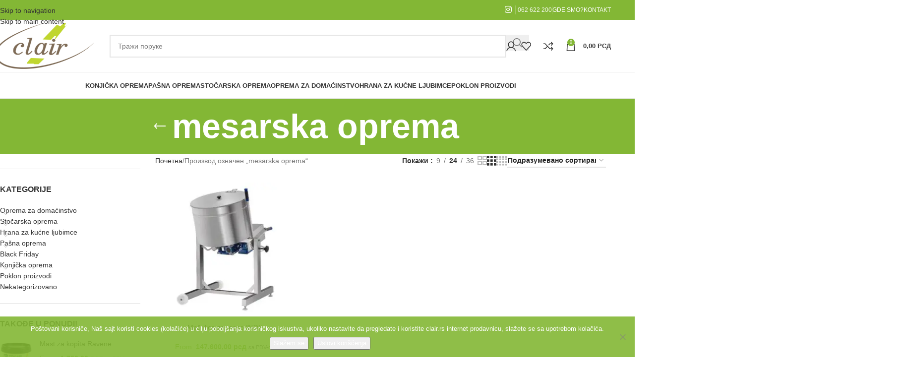

--- FILE ---
content_type: text/html; charset=UTF-8
request_url: https://clair.rs/oznaka/mesarska-oprema/
body_size: 38276
content:
<!DOCTYPE html><html lang="sr-RS"><head><meta charset="UTF-8"><link rel="profile" href="https://gmpg.org/xfn/11"><link rel="pingback" href="https://clair.rs/xmlrpc.php"> <script data-cfasync="false" data-no-defer="1" data-no-minify="1" data-no-optimize="1">var ewww_webp_supported=!1;function check_webp_feature(A,e){var w;e=void 0!==e?e:function(){},ewww_webp_supported?e(ewww_webp_supported):((w=new Image).onload=function(){ewww_webp_supported=0<w.width&&0<w.height,e&&e(ewww_webp_supported)},w.onerror=function(){e&&e(!1)},w.src="data:image/webp;base64,"+{alpha:"UklGRkoAAABXRUJQVlA4WAoAAAAQAAAAAAAAAAAAQUxQSAwAAAARBxAR/Q9ERP8DAABWUDggGAAAABQBAJ0BKgEAAQAAAP4AAA3AAP7mtQAAAA=="}[A])}check_webp_feature("alpha");</script><script data-cfasync="false" data-no-defer="1" data-no-minify="1" data-no-optimize="1">var Arrive=function(c,w){"use strict";if(c.MutationObserver&&"undefined"!=typeof HTMLElement){var r,a=0,u=(r=HTMLElement.prototype.matches||HTMLElement.prototype.webkitMatchesSelector||HTMLElement.prototype.mozMatchesSelector||HTMLElement.prototype.msMatchesSelector,{matchesSelector:function(e,t){return e instanceof HTMLElement&&r.call(e,t)},addMethod:function(e,t,r){var a=e[t];e[t]=function(){return r.length==arguments.length?r.apply(this,arguments):"function"==typeof a?a.apply(this,arguments):void 0}},callCallbacks:function(e,t){t&&t.options.onceOnly&&1==t.firedElems.length&&(e=[e[0]]);for(var r,a=0;r=e[a];a++)r&&r.callback&&r.callback.call(r.elem,r.elem);t&&t.options.onceOnly&&1==t.firedElems.length&&t.me.unbindEventWithSelectorAndCallback.call(t.target,t.selector,t.callback)},checkChildNodesRecursively:function(e,t,r,a){for(var i,n=0;i=e[n];n++)r(i,t,a)&&a.push({callback:t.callback,elem:i}),0<i.childNodes.length&&u.checkChildNodesRecursively(i.childNodes,t,r,a)},mergeArrays:function(e,t){var r,a={};for(r in e)e.hasOwnProperty(r)&&(a[r]=e[r]);for(r in t)t.hasOwnProperty(r)&&(a[r]=t[r]);return a},toElementsArray:function(e){return e=void 0!==e&&("number"!=typeof e.length||e===c)?[e]:e}}),e=(l.prototype.addEvent=function(e,t,r,a){a={target:e,selector:t,options:r,callback:a,firedElems:[]};return this._beforeAdding&&this._beforeAdding(a),this._eventsBucket.push(a),a},l.prototype.removeEvent=function(e){for(var t,r=this._eventsBucket.length-1;t=this._eventsBucket[r];r--)e(t)&&(this._beforeRemoving&&this._beforeRemoving(t),(t=this._eventsBucket.splice(r,1))&&t.length&&(t[0].callback=null))},l.prototype.beforeAdding=function(e){this._beforeAdding=e},l.prototype.beforeRemoving=function(e){this._beforeRemoving=e},l),t=function(i,n){var o=new e,l=this,s={fireOnAttributesModification:!1};return o.beforeAdding(function(t){var e=t.target;e!==c.document&&e!==c||(e=document.getElementsByTagName("html")[0]);var r=new MutationObserver(function(e){n.call(this,e,t)}),a=i(t.options);r.observe(e,a),t.observer=r,t.me=l}),o.beforeRemoving(function(e){e.observer.disconnect()}),this.bindEvent=function(e,t,r){t=u.mergeArrays(s,t);for(var a=u.toElementsArray(this),i=0;i<a.length;i++)o.addEvent(a[i],e,t,r)},this.unbindEvent=function(){var r=u.toElementsArray(this);o.removeEvent(function(e){for(var t=0;t<r.length;t++)if(this===w||e.target===r[t])return!0;return!1})},this.unbindEventWithSelectorOrCallback=function(r){var a=u.toElementsArray(this),i=r,e="function"==typeof r?function(e){for(var t=0;t<a.length;t++)if((this===w||e.target===a[t])&&e.callback===i)return!0;return!1}:function(e){for(var t=0;t<a.length;t++)if((this===w||e.target===a[t])&&e.selector===r)return!0;return!1};o.removeEvent(e)},this.unbindEventWithSelectorAndCallback=function(r,a){var i=u.toElementsArray(this);o.removeEvent(function(e){for(var t=0;t<i.length;t++)if((this===w||e.target===i[t])&&e.selector===r&&e.callback===a)return!0;return!1})},this},i=new function(){var s={fireOnAttributesModification:!1,onceOnly:!1,existing:!1};function n(e,t,r){return!(!u.matchesSelector(e,t.selector)||(e._id===w&&(e._id=a++),-1!=t.firedElems.indexOf(e._id)))&&(t.firedElems.push(e._id),!0)}var c=(i=new t(function(e){var t={attributes:!1,childList:!0,subtree:!0};return e.fireOnAttributesModification&&(t.attributes=!0),t},function(e,i){e.forEach(function(e){var t=e.addedNodes,r=e.target,a=[];null!==t&&0<t.length?u.checkChildNodesRecursively(t,i,n,a):"attributes"===e.type&&n(r,i)&&a.push({callback:i.callback,elem:r}),u.callCallbacks(a,i)})})).bindEvent;return i.bindEvent=function(e,t,r){t=void 0===r?(r=t,s):u.mergeArrays(s,t);var a=u.toElementsArray(this);if(t.existing){for(var i=[],n=0;n<a.length;n++)for(var o=a[n].querySelectorAll(e),l=0;l<o.length;l++)i.push({callback:r,elem:o[l]});if(t.onceOnly&&i.length)return r.call(i[0].elem,i[0].elem);setTimeout(u.callCallbacks,1,i)}c.call(this,e,t,r)},i},o=new function(){var a={};function i(e,t){return u.matchesSelector(e,t.selector)}var n=(o=new t(function(){return{childList:!0,subtree:!0}},function(e,r){e.forEach(function(e){var t=e.removedNodes,e=[];null!==t&&0<t.length&&u.checkChildNodesRecursively(t,r,i,e),u.callCallbacks(e,r)})})).bindEvent;return o.bindEvent=function(e,t,r){t=void 0===r?(r=t,a):u.mergeArrays(a,t),n.call(this,e,t,r)},o};d(HTMLElement.prototype),d(NodeList.prototype),d(HTMLCollection.prototype),d(HTMLDocument.prototype),d(Window.prototype);var n={};return s(i,n,"unbindAllArrive"),s(o,n,"unbindAllLeave"),n}function l(){this._eventsBucket=[],this._beforeAdding=null,this._beforeRemoving=null}function s(e,t,r){u.addMethod(t,r,e.unbindEvent),u.addMethod(t,r,e.unbindEventWithSelectorOrCallback),u.addMethod(t,r,e.unbindEventWithSelectorAndCallback)}function d(e){e.arrive=i.bindEvent,s(i,e,"unbindArrive"),e.leave=o.bindEvent,s(o,e,"unbindLeave")}}(window,void 0),ewww_webp_supported=!1;function check_webp_feature(e,t){var r;ewww_webp_supported?t(ewww_webp_supported):((r=new Image).onload=function(){ewww_webp_supported=0<r.width&&0<r.height,t(ewww_webp_supported)},r.onerror=function(){t(!1)},r.src="data:image/webp;base64,"+{alpha:"UklGRkoAAABXRUJQVlA4WAoAAAAQAAAAAAAAAAAAQUxQSAwAAAARBxAR/Q9ERP8DAABWUDggGAAAABQBAJ0BKgEAAQAAAP4AAA3AAP7mtQAAAA==",animation:"UklGRlIAAABXRUJQVlA4WAoAAAASAAAAAAAAAAAAQU5JTQYAAAD/////AABBTk1GJgAAAAAAAAAAAAAAAAAAAGQAAABWUDhMDQAAAC8AAAAQBxAREYiI/gcA"}[e])}function ewwwLoadImages(e){if(e){for(var t=document.querySelectorAll(".batch-image img, .image-wrapper a, .ngg-pro-masonry-item a, .ngg-galleria-offscreen-seo-wrapper a"),r=0,a=t.length;r<a;r++)ewwwAttr(t[r],"data-src",t[r].getAttribute("data-webp")),ewwwAttr(t[r],"data-thumbnail",t[r].getAttribute("data-webp-thumbnail"));for(var i=document.querySelectorAll("div.woocommerce-product-gallery__image"),r=0,a=i.length;r<a;r++)ewwwAttr(i[r],"data-thumb",i[r].getAttribute("data-webp-thumb"))}for(var n=document.querySelectorAll("video"),r=0,a=n.length;r<a;r++)ewwwAttr(n[r],"poster",e?n[r].getAttribute("data-poster-webp"):n[r].getAttribute("data-poster-image"));for(var o,l=document.querySelectorAll("img.ewww_webp_lazy_load"),r=0,a=l.length;r<a;r++)e&&(ewwwAttr(l[r],"data-lazy-srcset",l[r].getAttribute("data-lazy-srcset-webp")),ewwwAttr(l[r],"data-srcset",l[r].getAttribute("data-srcset-webp")),ewwwAttr(l[r],"data-lazy-src",l[r].getAttribute("data-lazy-src-webp")),ewwwAttr(l[r],"data-src",l[r].getAttribute("data-src-webp")),ewwwAttr(l[r],"data-orig-file",l[r].getAttribute("data-webp-orig-file")),ewwwAttr(l[r],"data-medium-file",l[r].getAttribute("data-webp-medium-file")),ewwwAttr(l[r],"data-large-file",l[r].getAttribute("data-webp-large-file")),null!=(o=l[r].getAttribute("srcset"))&&!1!==o&&o.includes("R0lGOD")&&ewwwAttr(l[r],"src",l[r].getAttribute("data-lazy-src-webp"))),l[r].className=l[r].className.replace(/\bewww_webp_lazy_load\b/,"");for(var s=document.querySelectorAll(".ewww_webp"),r=0,a=s.length;r<a;r++)e?(ewwwAttr(s[r],"srcset",s[r].getAttribute("data-srcset-webp")),ewwwAttr(s[r],"src",s[r].getAttribute("data-src-webp")),ewwwAttr(s[r],"data-orig-file",s[r].getAttribute("data-webp-orig-file")),ewwwAttr(s[r],"data-medium-file",s[r].getAttribute("data-webp-medium-file")),ewwwAttr(s[r],"data-large-file",s[r].getAttribute("data-webp-large-file")),ewwwAttr(s[r],"data-large_image",s[r].getAttribute("data-webp-large_image")),ewwwAttr(s[r],"data-src",s[r].getAttribute("data-webp-src"))):(ewwwAttr(s[r],"srcset",s[r].getAttribute("data-srcset-img")),ewwwAttr(s[r],"src",s[r].getAttribute("data-src-img"))),s[r].className=s[r].className.replace(/\bewww_webp\b/,"ewww_webp_loaded");window.jQuery&&jQuery.fn.isotope&&jQuery.fn.imagesLoaded&&(jQuery(".fusion-posts-container-infinite").imagesLoaded(function(){jQuery(".fusion-posts-container-infinite").hasClass("isotope")&&jQuery(".fusion-posts-container-infinite").isotope()}),jQuery(".fusion-portfolio:not(.fusion-recent-works) .fusion-portfolio-wrapper").imagesLoaded(function(){jQuery(".fusion-portfolio:not(.fusion-recent-works) .fusion-portfolio-wrapper").isotope()}))}function ewwwWebPInit(e){ewwwLoadImages(e),ewwwNggLoadGalleries(e),document.arrive(".ewww_webp",function(){ewwwLoadImages(e)}),document.arrive(".ewww_webp_lazy_load",function(){ewwwLoadImages(e)}),document.arrive("videos",function(){ewwwLoadImages(e)}),"loading"==document.readyState?document.addEventListener("DOMContentLoaded",ewwwJSONParserInit):("undefined"!=typeof galleries&&ewwwNggParseGalleries(e),ewwwWooParseVariations(e))}function ewwwAttr(e,t,r){null!=r&&!1!==r&&e.setAttribute(t,r)}function ewwwJSONParserInit(){"undefined"!=typeof galleries&&check_webp_feature("alpha",ewwwNggParseGalleries),check_webp_feature("alpha",ewwwWooParseVariations)}function ewwwWooParseVariations(e){if(e)for(var t=document.querySelectorAll("form.variations_form"),r=0,a=t.length;r<a;r++){var i=t[r].getAttribute("data-product_variations"),n=!1;try{for(var o in i=JSON.parse(i))void 0!==i[o]&&void 0!==i[o].image&&(void 0!==i[o].image.src_webp&&(i[o].image.src=i[o].image.src_webp,n=!0),void 0!==i[o].image.srcset_webp&&(i[o].image.srcset=i[o].image.srcset_webp,n=!0),void 0!==i[o].image.full_src_webp&&(i[o].image.full_src=i[o].image.full_src_webp,n=!0),void 0!==i[o].image.gallery_thumbnail_src_webp&&(i[o].image.gallery_thumbnail_src=i[o].image.gallery_thumbnail_src_webp,n=!0),void 0!==i[o].image.thumb_src_webp&&(i[o].image.thumb_src=i[o].image.thumb_src_webp,n=!0));n&&ewwwAttr(t[r],"data-product_variations",JSON.stringify(i))}catch(e){}}}function ewwwNggParseGalleries(e){if(e)for(var t in galleries){var r=galleries[t];galleries[t].images_list=ewwwNggParseImageList(r.images_list)}}function ewwwNggLoadGalleries(e){e&&document.addEventListener("ngg.galleria.themeadded",function(e,t){window.ngg_galleria._create_backup=window.ngg_galleria.create,window.ngg_galleria.create=function(e,t){var r=$(e).data("id");return galleries["gallery_"+r].images_list=ewwwNggParseImageList(galleries["gallery_"+r].images_list),window.ngg_galleria._create_backup(e,t)}})}function ewwwNggParseImageList(e){for(var t in e){var r=e[t];if(void 0!==r["image-webp"]&&(e[t].image=r["image-webp"],delete e[t]["image-webp"]),void 0!==r["thumb-webp"]&&(e[t].thumb=r["thumb-webp"],delete e[t]["thumb-webp"]),void 0!==r.full_image_webp&&(e[t].full_image=r.full_image_webp,delete e[t].full_image_webp),void 0!==r.srcsets)for(var a in r.srcsets)nggSrcset=r.srcsets[a],void 0!==r.srcsets[a+"-webp"]&&(e[t].srcsets[a]=r.srcsets[a+"-webp"],delete e[t].srcsets[a+"-webp"]);if(void 0!==r.full_srcsets)for(var i in r.full_srcsets)nggFSrcset=r.full_srcsets[i],void 0!==r.full_srcsets[i+"-webp"]&&(e[t].full_srcsets[i]=r.full_srcsets[i+"-webp"],delete e[t].full_srcsets[i+"-webp"])}return e}check_webp_feature("alpha",ewwwWebPInit);</script><meta name='robots' content='index, follow, max-image-preview:large, max-snippet:-1, max-video-preview:-1' />  <script data-cfasync="false" data-pagespeed-no-defer>var gtm4wp_datalayer_name = "dataLayer";
	var dataLayer = dataLayer || [];
	const gtm4wp_use_sku_instead = 0;
	const gtm4wp_currency = 'RSD';
	const gtm4wp_product_per_impression = 10;
	const gtm4wp_clear_ecommerce = false;
	const gtm4wp_datalayer_max_timeout = 2000;</script> <link media="all" href="https://clair.rs/wp-content/cache/autoptimize/css/autoptimize_5d0c9476dc4b461db4e354aaca5fd0af.css" rel="stylesheet"><title>mesarska oprema Archives - Clair.rs</title><link rel="canonical" href="https://clair.rs/oznaka/mesarska-oprema/" /><meta property="og:locale" content="sr_RS" /><meta property="og:type" content="article" /><meta property="og:title" content="mesarska oprema Archives - Clair.rs" /><meta property="og:url" content="https://clair.rs/oznaka/mesarska-oprema/" /><meta property="og:site_name" content="Clair.rs" /><meta property="og:image" content="https://clair.rs/wp-content/uploads/2020/10/175651-cow-1.jpg" /><meta property="og:image:width" content="640" /><meta property="og:image:height" content="426" /><meta property="og:image:type" content="image/jpeg" /><meta name="twitter:card" content="summary_large_image" /> <script type="application/ld+json" class="yoast-schema-graph">{"@context":"https://schema.org","@graph":[{"@type":"CollectionPage","@id":"https://clair.rs/oznaka/mesarska-oprema/","url":"https://clair.rs/oznaka/mesarska-oprema/","name":"mesarska oprema Archives - Clair.rs","isPartOf":{"@id":"https://clair.rs/#website"},"primaryImageOfPage":{"@id":"https://clair.rs/oznaka/mesarska-oprema/#primaryimage"},"image":{"@id":"https://clair.rs/oznaka/mesarska-oprema/#primaryimage"},"thumbnailUrl":"https://clair.rs/wp-content/uploads/2023/10/mesalica-za-meso-min.jpeg","breadcrumb":{"@id":"https://clair.rs/oznaka/mesarska-oprema/#breadcrumb"},"inLanguage":"sr-RS"},{"@type":"ImageObject","inLanguage":"sr-RS","@id":"https://clair.rs/oznaka/mesarska-oprema/#primaryimage","url":"https://clair.rs/wp-content/uploads/2023/10/mesalica-za-meso-min.jpeg","contentUrl":"https://clair.rs/wp-content/uploads/2023/10/mesalica-za-meso-min.jpeg","width":700,"height":700,"caption":"Mešalica za meso"},{"@type":"BreadcrumbList","@id":"https://clair.rs/oznaka/mesarska-oprema/#breadcrumb","itemListElement":[{"@type":"ListItem","position":1,"name":"Home","item":"https://clair.rs/"},{"@type":"ListItem","position":2,"name":"mesarska oprema"}]},{"@type":"WebSite","@id":"https://clair.rs/#website","url":"https://clair.rs/","name":"Clair.rs","description":"Konjička, stočarska oprema i oprema za domaćinstvo.","publisher":{"@id":"https://clair.rs/#organization"},"potentialAction":[{"@type":"SearchAction","target":{"@type":"EntryPoint","urlTemplate":"https://clair.rs/?s={search_term_string}"},"query-input":{"@type":"PropertyValueSpecification","valueRequired":true,"valueName":"search_term_string"}}],"inLanguage":"sr-RS"},{"@type":"Organization","@id":"https://clair.rs/#organization","name":"Clair d.o.o.","url":"https://clair.rs/","logo":{"@type":"ImageObject","inLanguage":"sr-RS","@id":"https://clair.rs/#/schema/logo/image/","url":"https://clair.rs/wp-content/uploads/2020/02/logo-clair.png","contentUrl":"https://clair.rs/wp-content/uploads/2020/02/logo-clair.png","width":220,"height":101,"caption":"Clair d.o.o."},"image":{"@id":"https://clair.rs/#/schema/logo/image/"},"sameAs":["https://www.instagram.com/clairnovisad/"]}]}</script>  <script type='application/javascript'  id='pys-version-script'>console.log('PixelYourSite Free version 11.1.5.2');</script> <link rel='dns-prefetch' href='//www.googletagmanager.com' /><link rel='dns-prefetch' href='//cdnjs.cloudflare.com' /><link rel="alternate" type="application/rss+xml" title="Clair.rs &raquo; довод" href="https://clair.rs/feed/" /><link rel="alternate" type="application/rss+xml" title="Clair.rs &raquo; довод коментара" href="https://clair.rs/comments/feed/" /><link rel="alternate" type="application/rss+xml" title="Clair.rs &raquo; довод за mesarska oprema Ознака" href="https://clair.rs/oznaka/mesarska-oprema/feed/" /><style id='wp-img-auto-sizes-contain-inline-css' type='text/css'>img:is([sizes=auto i],[sizes^="auto," i]){contain-intrinsic-size:3000px 1500px}</style><style id='berocket_products_label_style-inline-css' type='text/css'>.berocket_better_labels:before,.berocket_better_labels:after{clear:both;content:" ";display:block}.berocket_better_labels.berocket_better_labels_image{position:absolute!important;top:0!important;bottom:0!important;left:0!important;right:0!important;pointer-events:none}.berocket_better_labels.berocket_better_labels_image *{pointer-events:none}.berocket_better_labels.berocket_better_labels_image img,.berocket_better_labels.berocket_better_labels_image .fa,.berocket_better_labels.berocket_better_labels_image .berocket_color_label,.berocket_better_labels.berocket_better_labels_image .berocket_image_background,.berocket_better_labels .berocket_better_labels_line .br_alabel,.berocket_better_labels .berocket_better_labels_line .br_alabel span{pointer-events:all}.berocket_better_labels .berocket_color_label,.br_alabel .berocket_color_label{width:100%;height:100%;display:block}.berocket_better_labels .berocket_better_labels_position_left{text-align:left;float:left;clear:left}.berocket_better_labels .berocket_better_labels_position_center{text-align:center}.berocket_better_labels .berocket_better_labels_position_right{text-align:right;float:right;clear:right}.berocket_better_labels.berocket_better_labels_label{clear:both}.berocket_better_labels .berocket_better_labels_line{line-height:1px}.berocket_better_labels.berocket_better_labels_label .berocket_better_labels_line{clear:none}.berocket_better_labels .berocket_better_labels_position_left .berocket_better_labels_line{clear:left}.berocket_better_labels .berocket_better_labels_position_right .berocket_better_labels_line{clear:right}.berocket_better_labels .berocket_better_labels_line .br_alabel{display:inline-block;position:relative;top:0!important;left:0!important;right:0!important;line-height:1px}.berocket_better_labels .berocket_better_labels_position{display:flex;flex-direction:column}.berocket_better_labels .berocket_better_labels_position.berocket_better_labels_position_left{align-items:start}.berocket_better_labels .berocket_better_labels_position.berocket_better_labels_position_right{align-items:end}.rtl .berocket_better_labels .berocket_better_labels_position.berocket_better_labels_position_left{align-items:end}.rtl .berocket_better_labels .berocket_better_labels_position.berocket_better_labels_position_right{align-items:start}.berocket_better_labels .berocket_better_labels_position.berocket_better_labels_position_center{align-items:center}.berocket_better_labels .berocket_better_labels_position .berocket_better_labels_inline{display:flex;align-items:start}</style><style id='woocommerce-inline-inline-css' type='text/css'>.woocommerce form .form-row .required{visibility:visible}</style><link rel='stylesheet' id='photoswipe-css-css' href='https://cdnjs.cloudflare.com/ajax/libs/photoswipe/5.3.6/photoswipe.min.css' type='text/css' media='all' /> <script type="text/javascript" id="woocommerce-google-analytics-integration-gtag-js-after">/* Google Analytics for WooCommerce (gtag.js) */
					window.dataLayer = window.dataLayer || [];
					function gtag(){dataLayer.push(arguments);}
					// Set up default consent state.
					for ( const mode of [{"analytics_storage":"denied","ad_storage":"denied","ad_user_data":"denied","ad_personalization":"denied","region":["AT","BE","BG","HR","CY","CZ","DK","EE","FI","FR","DE","GR","HU","IS","IE","IT","LV","LI","LT","LU","MT","NL","NO","PL","PT","RO","SK","SI","ES","SE","GB","CH"]}] || [] ) {
						gtag( "consent", "default", { "wait_for_update": 500, ...mode } );
					}
					gtag("js", new Date());
					gtag("set", "developer_id.dOGY3NW", true);
					gtag("config", "G-6ND0W9Q3YF", {"track_404":true,"allow_google_signals":true,"logged_in":false,"linker":{"domains":[],"allow_incoming":false},"custom_map":{"dimension1":"logged_in"}});
//# sourceURL=woocommerce-google-analytics-integration-gtag-js-after</script> <script type="text/javascript" id="jquery-core-js-extra">var pysFacebookRest = {"restApiUrl":"https://clair.rs/wp-json/pys-facebook/v1/event","debug":""};
//# sourceURL=jquery-core-js-extra</script> <script type="text/javascript" src="https://clair.rs/wp-includes/js/jquery/jquery.min.js" id="jquery-core-js"></script> <script type="text/javascript" id="cookie-notice-front-js-before">var cnArgs = {"ajaxUrl":"https:\/\/clair.rs\/wp-admin\/admin-ajax.php","nonce":"f0b7a359af","hideEffect":"fade","position":"bottom","onScroll":true,"onScrollOffset":20,"onClick":true,"cookieName":"cookie_notice_accepted","cookieTime":2592000,"cookieTimeRejected":31536000,"globalCookie":false,"redirection":true,"cache":true,"revokeCookies":false,"revokeCookiesOpt":"automatic"};

//# sourceURL=cookie-notice-front-js-before</script> <script type="text/javascript" id="wc-add-to-cart-js-extra">var wc_add_to_cart_params = {"ajax_url":"/wp-admin/admin-ajax.php","wc_ajax_url":"/?wc-ajax=%%endpoint%%","i18n_view_cart":"\u041f\u0440\u0435\u0433\u043b\u0435\u0434 \u043a\u043e\u0440\u043f\u0435","cart_url":"https://clair.rs/korpa/","is_cart":"","cart_redirect_after_add":"no"};
//# sourceURL=wc-add-to-cart-js-extra</script> <script type="text/javascript" id="woocommerce-js-extra">var woocommerce_params = {"ajax_url":"/wp-admin/admin-ajax.php","wc_ajax_url":"/?wc-ajax=%%endpoint%%","i18n_password_show":"\u041f\u0440\u0438\u043a\u0430\u0436\u0438 \u043b\u043e\u0437\u0438\u043d\u043a\u0443","i18n_password_hide":"\u0421\u0430\u043a\u0440\u0438\u0458 \u043b\u043e\u0437\u0438\u043d\u043a\u0443"};
//# sourceURL=woocommerce-js-extra</script> <script type="text/javascript" id="pys-js-extra">var pysOptions = {"staticEvents":{"facebook":{"init_event":[{"delay":0,"type":"static","ajaxFire":false,"name":"PageView","pixelIds":["1903938353689464"],"eventID":"21cf318f-e89a-4a86-aeb5-ba0f850341b7","params":{"page_title":"mesarska oprema","post_type":"product_tag","post_id":3484,"plugin":"PixelYourSite","user_role":"guest","event_url":"clair.rs/oznaka/mesarska-oprema/"},"e_id":"init_event","ids":[],"hasTimeWindow":false,"timeWindow":0,"woo_order":"","edd_order":""}]}},"dynamicEvents":[],"triggerEvents":[],"triggerEventTypes":[],"facebook":{"pixelIds":["1903938353689464"],"advancedMatching":[],"advancedMatchingEnabled":true,"removeMetadata":true,"wooVariableAsSimple":false,"serverApiEnabled":true,"wooCRSendFromServer":false,"send_external_id":null,"enabled_medical":false,"do_not_track_medical_param":["event_url","post_title","page_title","landing_page","content_name","categories","category_name","tags"],"meta_ldu":false},"debug":"","siteUrl":"https://clair.rs","ajaxUrl":"https://clair.rs/wp-admin/admin-ajax.php","ajax_event":"dbb087b214","enable_remove_download_url_param":"1","cookie_duration":"7","last_visit_duration":"60","enable_success_send_form":"","ajaxForServerEvent":"1","ajaxForServerStaticEvent":"1","useSendBeacon":"1","send_external_id":"1","external_id_expire":"180","track_cookie_for_subdomains":"1","google_consent_mode":"1","gdpr":{"ajax_enabled":false,"all_disabled_by_api":false,"facebook_disabled_by_api":false,"analytics_disabled_by_api":false,"google_ads_disabled_by_api":false,"pinterest_disabled_by_api":false,"bing_disabled_by_api":false,"reddit_disabled_by_api":false,"externalID_disabled_by_api":false,"facebook_prior_consent_enabled":true,"analytics_prior_consent_enabled":true,"google_ads_prior_consent_enabled":null,"pinterest_prior_consent_enabled":true,"bing_prior_consent_enabled":true,"cookiebot_integration_enabled":false,"cookiebot_facebook_consent_category":"marketing","cookiebot_analytics_consent_category":"statistics","cookiebot_tiktok_consent_category":"marketing","cookiebot_google_ads_consent_category":"marketing","cookiebot_pinterest_consent_category":"marketing","cookiebot_bing_consent_category":"marketing","consent_magic_integration_enabled":false,"real_cookie_banner_integration_enabled":false,"cookie_notice_integration_enabled":false,"cookie_law_info_integration_enabled":false,"analytics_storage":{"enabled":true,"value":"granted","filter":false},"ad_storage":{"enabled":true,"value":"granted","filter":false},"ad_user_data":{"enabled":true,"value":"granted","filter":false},"ad_personalization":{"enabled":true,"value":"granted","filter":false}},"cookie":{"disabled_all_cookie":false,"disabled_start_session_cookie":false,"disabled_advanced_form_data_cookie":false,"disabled_landing_page_cookie":false,"disabled_first_visit_cookie":false,"disabled_trafficsource_cookie":false,"disabled_utmTerms_cookie":false,"disabled_utmId_cookie":false},"tracking_analytics":{"TrafficSource":"direct","TrafficLanding":"undefined","TrafficUtms":[],"TrafficUtmsId":[]},"GATags":{"ga_datalayer_type":"default","ga_datalayer_name":"dataLayerPYS"},"woo":{"enabled":true,"enabled_save_data_to_orders":true,"addToCartOnButtonEnabled":true,"addToCartOnButtonValueEnabled":true,"addToCartOnButtonValueOption":"price","singleProductId":null,"removeFromCartSelector":"form.woocommerce-cart-form .remove","addToCartCatchMethod":"add_cart_hook","is_order_received_page":false,"containOrderId":false},"edd":{"enabled":false},"cache_bypass":"1769056702"};
//# sourceURL=pys-js-extra</script> <script></script><link rel="https://api.w.org/" href="https://clair.rs/wp-json/" /><link rel="alternate" title="JSON" type="application/json" href="https://clair.rs/wp-json/wp/v2/product_tag/3484" /><link rel="EditURI" type="application/rsd+xml" title="RSD" href="https://clair.rs/xmlrpc.php?rsd" /><meta name="generator" content="WordPress 6.9" /><meta name="generator" content="WooCommerce 10.4.3" /><style>.product .images{position:relative}</style> <script>(function(w,d,s,l,i){w[l]=w[l]||[];w[l].push({'gtm.start':
new Date().getTime(),event:'gtm.js'});var f=d.getElementsByTagName(s)[0],
j=d.createElement(s),dl=l!='dataLayer'?'&l='+l:'';j.async=true;j.src=
'https://www.googletagmanager.com/gtm.js?id='+i+dl;f.parentNode.insertBefore(j,f);
})(window,document,'script','dataLayer','GTM-5F2ZCTCM');</script>  <script>gtag('event', 'conversion', {
      'send_to': 'AW-11481582539/no5nCOez1NIaEMuX7OIq',
      'value': 35.0,
      'currency': 'EUR',
      'transaction_id': ''
  });</script> <meta name="facebook-domain-verification" content="ephsofluvy7acydwq87e9gwc0r5ne7" />  <script data-cfasync="false" data-pagespeed-no-defer>var dataLayer_content = {"pagePostType":"product","pagePostType2":"tax-product","pageCategory":[]};
	dataLayer.push( dataLayer_content );</script> <script data-cfasync="false" data-pagespeed-no-defer>console.warn && console.warn("[GTM4WP] Google Tag Manager container code placement set to OFF !!!");
	console.warn && console.warn("[GTM4WP] Data layer codes are active but GTM container must be loaded using custom coding !!!");</script> <meta name="viewport" content="width=device-width, initial-scale=1.0, maximum-scale=1.0, user-scalable=no"> <noscript><style>.woocommerce-product-gallery{opacity:1 !important}</style></noscript>  <script type='text/javascript'>!function(f,b,e,v,n,t,s){if(f.fbq)return;n=f.fbq=function(){n.callMethod?
n.callMethod.apply(n,arguments):n.queue.push(arguments)};if(!f._fbq)f._fbq=n;
n.push=n;n.loaded=!0;n.version='2.0';n.queue=[];t=b.createElement(e);t.async=!0;
t.src=v;s=b.getElementsByTagName(e)[0];s.parentNode.insertBefore(t,s)}(window,
document,'script','https://connect.facebook.net/en_US/fbevents.js');</script>  <script type='text/javascript'>var url = window.location.origin + '?ob=open-bridge';
            fbq('set', 'openbridge', '2848617835392510', url);
fbq('init', '2848617835392510', {}, {
    "agent": "wordpress-6.9-4.1.5"
})</script><script type='text/javascript'>fbq('track', 'PageView', []);</script><meta name="generator" content="Powered by WPBakery Page Builder - drag and drop page builder for WordPress."/> <noscript><style>.lazyload[data-src]{display:none !important}</style></noscript><style>.lazyload{background-image:none !important}.lazyload:before{background-image:none !important}</style><link rel="icon" href="https://clair.rs/wp-content/uploads/2018/05/cropped-clair-favicon-2-1-1-32x32.png" sizes="32x32" /><link rel="icon" href="https://clair.rs/wp-content/uploads/2018/05/cropped-clair-favicon-2-1-1-192x192.png" sizes="192x192" /><link rel="apple-touch-icon" href="https://clair.rs/wp-content/uploads/2018/05/cropped-clair-favicon-2-1-1-180x180.png" /><meta name="msapplication-TileImage" content="https://clair.rs/wp-content/uploads/2018/05/cropped-clair-favicon-2-1-1-270x270.png" /><style type="text/css" id="wp-custom-css">#enquiry input.wpi-button,#send-btn{background-color:#b7a935;padding:10px 15px}#enquiry input.wpi-button:hover,#send-btn:hover{background-color:#6ca300}.ui-dialog .ui-dialog-titlebar{background-color:#83b735 !important}.owl-carousel .owl-nav div.owl-next{left:auto}@media screen and (max-width:600px){.disable-owl-mobile .owl-carousel .owl-nav{display:none !important}}.labels-rounded .out-of-stock{word-break:revert}.menu-mega-dropdown .wd-dropdown-menu{background-size:200px}#wlwl_popup_canvas{width:100px !important;height:100px !important}#wlwl_popup_canvas:before{content:"test";position:absolute;font-size:40px;left:50px;height:50px;width:400px;z-index:9999999999}.menu-label-red{color:red;background-color:initial}.menu-label-green{color:green;background-color:initial}.menu-label:before{display:none}.item-label-red .nav-link-text{color:#f79226}.item-label-green .nav-link-text{color:#83b735}.wd-header-search-form{max-width:800px;margin:0 auto}.wd-nav-icon.fa{width:20px;height:20px}.wd-nav-icon.fa.fa-perutnina{content:url(https://clair.rs/wp-content/uploads/2022/02/Perutnina.png)}.wd-nav-icon.fa.fa-konj{content:url(https://clair.rs/wp-content/uploads/2020/05/Konji.png)}.wd-nav-icon.fa.fa-prasic{content:url(https://clair.rs/wp-content/uploads/2020/05/prasicdomaci.png)}.wd-nav-icon.fa.fa-drobnica{content:url(https://clair.rs/wp-content/uploads/2020/05/Drobnica.png)}.wd-nav-icon.fa.fa-krave{content:url(https://clair.rs/wp-content/uploads/2020/05/Krave.png)}.wd-nav-icon.fa.fa-pesmacka{content:url(https://clair.rs/wp-content/uploads/2020/05/pesmacka.png)}.woocommerce span.onsale{display:none !important}.woocommerce-checkout-review-order-table tfoot tr.order-total:last-of-type{display:none !important}.woocommerce-shipping-totals tfoot tr.order-total:last-of-type{display:none !important}</style><style></style><noscript><style>.wpb_animate_when_almost_visible{opacity:1}</style></noscript><style id="wd-style-header_528910-css" data-type="wd-style-header_528910">:root{--wd-top-bar-h:40px;--wd-top-bar-sm-h:38px;--wd-top-bar-sticky-h:.00001px;--wd-top-bar-brd-w:.00001px;--wd-header-general-h:105px;--wd-header-general-sm-h:60px;--wd-header-general-sticky-h:.00001px;--wd-header-general-brd-w:1px;--wd-header-bottom-h:52px;--wd-header-bottom-sm-h:.00001px;--wd-header-bottom-sticky-h:.00001px;--wd-header-bottom-brd-w:1px;--wd-header-clone-h:60px;--wd-header-brd-w:calc(var(--wd-top-bar-brd-w) + var(--wd-header-general-brd-w) + var(--wd-header-bottom-brd-w));--wd-header-h:calc(var(--wd-top-bar-h) + var(--wd-header-general-h) + var(--wd-header-bottom-h) + var(--wd-header-brd-w));--wd-header-sticky-h:calc(var(--wd-top-bar-sticky-h) + var(--wd-header-general-sticky-h) + var(--wd-header-bottom-sticky-h) + var(--wd-header-clone-h) + var(--wd-header-brd-w));--wd-header-sm-h:calc(var(--wd-top-bar-sm-h) + var(--wd-header-general-sm-h) + var(--wd-header-bottom-sm-h) + var(--wd-header-brd-w))}.whb-top-bar .wd-dropdown{margin-top:-1px}.whb-top-bar .wd-dropdown:after{height:10px}:root:has(.whb-general-header.whb-border-boxed){--wd-header-general-brd-w:.00001px}@media (max-width:1024px){:root:has(.whb-general-header.whb-hidden-mobile){--wd-header-general-brd-w:.00001px}}:root:has(.whb-header-bottom.whb-border-boxed){--wd-header-bottom-brd-w:.00001px}@media (max-width:1024px){:root:has(.whb-header-bottom.whb-hidden-mobile){--wd-header-bottom-brd-w:.00001px}}.whb-header-bottom .wd-dropdown{margin-top:5px}.whb-header-bottom .wd-dropdown:after{height:16px}.whb-clone.whb-sticked .wd-dropdown:not(.sub-sub-menu){margin-top:9px}.whb-clone.whb-sticked .wd-dropdown:not(.sub-sub-menu):after{height:20px}.whb-top-bar{background-color:rgba(131,183,53,1)}.whb-9x1ytaxq7aphtb3npidp form.searchform{--wd-form-height:46px}.whb-general-header{border-color:rgba(232,232,232,1);border-bottom-width:1px;border-bottom-style:solid}.whb-header-bottom{border-color:rgba(232,232,232,1);border-bottom-width:1px;border-bottom-style:solid}</style><style id="wd-style-theme_settings_default-css" data-type="wd-style-theme_settings_default">@font-face{font-weight:400;font-style:normal;font-family:"woodmart-font";src:url("//clair.rs/wp-content/themes/woodmart/fonts/woodmart-font-1-400.woff2?v=8.3.9") format("woff2")}:root{--wd-text-font:"Lato",Arial,Helvetica,sans-serif;--wd-text-font-weight:400;--wd-text-color:#777;--wd-text-font-size:14px;--wd-title-font:"Poppins",Arial,Helvetica,sans-serif;--wd-title-font-weight:600;--wd-title-color:#242424;--wd-entities-title-font:"Poppins",Arial,Helvetica,sans-serif;--wd-entities-title-font-weight:500;--wd-entities-title-color:#333;--wd-entities-title-color-hover:rgb(51 51 51/65%);--wd-alternative-font:"Lato",Arial,Helvetica,sans-serif;--wd-widget-title-font:"Poppins",Arial,Helvetica,sans-serif;--wd-widget-title-font-weight:600;--wd-widget-title-transform:uppercase;--wd-widget-title-color:#333;--wd-widget-title-font-size:16px;--wd-header-el-font:"Lato",Arial,Helvetica,sans-serif;--wd-header-el-font-weight:700;--wd-header-el-transform:uppercase;--wd-header-el-font-size:13px;--wd-otl-style:dotted;--wd-otl-width:2px;--wd-primary-color:#83b735;--wd-alternative-color:#fbbc34;--btn-default-bgcolor:#f7f7f7;--btn-default-bgcolor-hover:#efefef;--btn-accented-bgcolor:#83b735;--btn-accented-bgcolor-hover:#6ca300;--wd-form-brd-width:2px;--notices-success-bg:#459647;--notices-success-color:#fff;--notices-warning-bg:#e0b252;--notices-warning-color:#fff;--wd-link-color:#333;--wd-link-color-hover:#242424}.wd-age-verify-wrap{--wd-popup-width:500px}.wd-promo-popup-wrap{--wd-popup-width:400px}:is(.woodmart-woocommerce-layered-nav,.wd-product-category-filter) .wd-scroll-content{max-height:280px}.wd-page-title .wd-page-title-bg img{object-fit:cover;object-position:center center}.wd-footer{background-color:#fff;background-image:none}.mfp-wrap.wd-popup-quick-view-wrap{--wd-popup-width:920px}:root{--wd-container-w:1222px;--wd-form-brd-radius:0px;--btn-default-color:#333;--btn-default-color-hover:#333;--btn-accented-color:#fff;--btn-accented-color-hover:#fff;--btn-default-brd-radius:0px;--btn-default-box-shadow:none;--btn-default-box-shadow-hover:none;--btn-default-box-shadow-active:none;--btn-default-bottom:0px;--btn-accented-bottom-active:-1px;--btn-accented-brd-radius:0px;--btn-accented-box-shadow:inset 0 -2px 0 rgba(0,0,0,.15);--btn-accented-box-shadow-hover:inset 0 -2px 0 rgba(0,0,0,.15);--wd-brd-radius:0px}@media (min-width:1222px){[data-vc-full-width]:not([data-vc-stretch-content]),:is(.vc_section,.vc_row).wd-section-stretch{padding-left:calc((100vw - 1222px - var(--wd-sticky-nav-w) - var(--wd-scroll-w)) / 2);padding-right:calc((100vw - 1222px - var(--wd-sticky-nav-w) - var(--wd-scroll-w)) / 2)}}.wd-page-title{background-color:#83b735}.single-product-page .rol-thumb-cnt{display:none}.owl-dots .owl-dot span{margin:-2px}.\"whb-sticky-header{display:none!important}.menu-label:before{display:none}.owl-dots .owl-dot{margin-left:10px}.archive .product-type-variable .out-of-stock{display:none}.home .product-type-variable .out-of-stock{display:none}@media (min-width:1025px){.home .whb-header{margin-bottom:0}.woodmart-archive-shop .page-title{padding-top:15px;padding-bottom:15px}.woodmart-archive-shop h1{font-size-adjust:.3}}</style><style id='wp-block-image-inline-css' type='text/css'>.wp-block-image>a,.wp-block-image>figure>a{display:inline-block}.wp-block-image img{box-sizing:border-box;height:auto;max-width:100%;vertical-align:bottom}@media not (prefers-reduced-motion){.wp-block-image img.hide{visibility:hidden}.wp-block-image img.show{animation:show-content-image .4s}}.wp-block-image[style*=border-radius] img,.wp-block-image[style*=border-radius]>a{border-radius:inherit}.wp-block-image.has-custom-border img{box-sizing:border-box}.wp-block-image.aligncenter{text-align:center}.wp-block-image.alignfull>a,.wp-block-image.alignwide>a{width:100%}.wp-block-image.alignfull img,.wp-block-image.alignwide img{height:auto;width:100%}.wp-block-image .aligncenter,.wp-block-image .alignleft,.wp-block-image .alignright,.wp-block-image.aligncenter,.wp-block-image.alignleft,.wp-block-image.alignright{display:table}.wp-block-image .aligncenter>figcaption,.wp-block-image .alignleft>figcaption,.wp-block-image .alignright>figcaption,.wp-block-image.aligncenter>figcaption,.wp-block-image.alignleft>figcaption,.wp-block-image.alignright>figcaption{caption-side:bottom;display:table-caption}.wp-block-image .alignleft{float:left;margin:.5em 1em .5em 0}.wp-block-image .alignright{float:right;margin:.5em 0 .5em 1em}.wp-block-image .aligncenter{margin-left:auto;margin-right:auto}.wp-block-image :where(figcaption){margin-bottom:1em;margin-top:.5em}.wp-block-image.is-style-circle-mask img{border-radius:9999px}@supports ((-webkit-mask-image:none) or (mask-image:none)) or (-webkit-mask-image:none){.wp-block-image.is-style-circle-mask img{border-radius:0;-webkit-mask-image:url('data:image/svg+xml;utf8,<svg viewBox="0 0 100 100" xmlns="http://www.w3.org/2000/svg"><circle cx="50" cy="50" r="50"/></svg>');mask-image:url('data:image/svg+xml;utf8,<svg viewBox="0 0 100 100" xmlns="http://www.w3.org/2000/svg"><circle cx="50" cy="50" r="50"/></svg>');mask-mode:alpha;-webkit-mask-position:center;mask-position:center;-webkit-mask-repeat:no-repeat;mask-repeat:no-repeat;-webkit-mask-size:contain;mask-size:contain}}:root :where(.wp-block-image.is-style-rounded img,.wp-block-image .is-style-rounded img){border-radius:9999px}.wp-block-image figure{margin:0}.wp-lightbox-container{display:flex;flex-direction:column;position:relative}.wp-lightbox-container img{cursor:zoom-in}.wp-lightbox-container img:hover+button{opacity:1}.wp-lightbox-container button{align-items:center;backdrop-filter:blur(16px) saturate(180%);background-color:#5a5a5a40;border:none;border-radius:4px;cursor:zoom-in;display:flex;height:20px;justify-content:center;opacity:0;padding:0;position:absolute;right:16px;text-align:center;top:16px;width:20px;z-index:100}@media not (prefers-reduced-motion){.wp-lightbox-container button{transition:opacity .2s ease}}.wp-lightbox-container button:focus-visible{outline:3px auto #5a5a5a40;outline:3px auto -webkit-focus-ring-color;outline-offset:3px}.wp-lightbox-container button:hover{cursor:pointer;opacity:1}.wp-lightbox-container button:focus{opacity:1}.wp-lightbox-container button:focus,.wp-lightbox-container button:hover,.wp-lightbox-container button:not(:hover):not(:active):not(.has-background){background-color:#5a5a5a40;border:none}.wp-lightbox-overlay{box-sizing:border-box;cursor:zoom-out;height:100vh;left:0;overflow:hidden;position:fixed;top:0;visibility:hidden;width:100%;z-index:100000}.wp-lightbox-overlay .close-button{align-items:center;cursor:pointer;display:flex;justify-content:center;min-height:40px;min-width:40px;padding:0;position:absolute;right:calc(env(safe-area-inset-right) + 16px);top:calc(env(safe-area-inset-top) + 16px);z-index:5000000}.wp-lightbox-overlay .close-button:focus,.wp-lightbox-overlay .close-button:hover,.wp-lightbox-overlay .close-button:not(:hover):not(:active):not(.has-background){background:0 0;border:none}.wp-lightbox-overlay .lightbox-image-container{height:var(--wp--lightbox-container-height);left:50%;overflow:hidden;position:absolute;top:50%;transform:translate(-50%,-50%);transform-origin:top left;width:var(--wp--lightbox-container-width);z-index:9999999999}.wp-lightbox-overlay .wp-block-image{align-items:center;box-sizing:border-box;display:flex;height:100%;justify-content:center;margin:0;position:relative;transform-origin:0 0;width:100%;z-index:3000000}.wp-lightbox-overlay .wp-block-image img{height:var(--wp--lightbox-image-height);min-height:var(--wp--lightbox-image-height);min-width:var(--wp--lightbox-image-width);width:var(--wp--lightbox-image-width)}.wp-lightbox-overlay .wp-block-image figcaption{display:none}.wp-lightbox-overlay button{background:0 0;border:none}.wp-lightbox-overlay .scrim{background-color:#fff;height:100%;opacity:.9;position:absolute;width:100%;z-index:2000000}.wp-lightbox-overlay.active{visibility:visible}@media not (prefers-reduced-motion){.wp-lightbox-overlay.active{animation:turn-on-visibility .25s both}.wp-lightbox-overlay.active img{animation:turn-on-visibility .35s both}.wp-lightbox-overlay.show-closing-animation:not(.active){animation:turn-off-visibility .35s both}.wp-lightbox-overlay.show-closing-animation:not(.active) img{animation:turn-off-visibility .25s both}.wp-lightbox-overlay.zoom.active{animation:none;opacity:1;visibility:visible}.wp-lightbox-overlay.zoom.active .lightbox-image-container{animation:lightbox-zoom-in .4s}.wp-lightbox-overlay.zoom.active .lightbox-image-container img{animation:none}.wp-lightbox-overlay.zoom.active .scrim{animation:turn-on-visibility .4s forwards}.wp-lightbox-overlay.zoom.show-closing-animation:not(.active){animation:none}.wp-lightbox-overlay.zoom.show-closing-animation:not(.active) .lightbox-image-container{animation:lightbox-zoom-out .4s}.wp-lightbox-overlay.zoom.show-closing-animation:not(.active) .lightbox-image-container img{animation:none}.wp-lightbox-overlay.zoom.show-closing-animation:not(.active) .scrim{animation:turn-off-visibility .4s forwards}}@keyframes show-content-image{0%{visibility:hidden}99%{visibility:hidden}to{visibility:visible}}@keyframes turn-on-visibility{0%{opacity:0}to{opacity:1}}@keyframes turn-off-visibility{0%{opacity:1;visibility:visible}99%{opacity:0;visibility:visible}to{opacity:0;visibility:hidden}}@keyframes lightbox-zoom-in{0%{transform:translate(calc((-100vw + var(--wp--lightbox-scrollbar-width))/2 + var(--wp--lightbox-initial-left-position)),calc(-50vh + var(--wp--lightbox-initial-top-position))) scale(var(--wp--lightbox-scale))}to{transform:translate(-50%,-50%) scale(1)}}@keyframes lightbox-zoom-out{0%{transform:translate(-50%,-50%) scale(1);visibility:visible}99%{visibility:visible}to{transform:translate(calc((-100vw + var(--wp--lightbox-scrollbar-width))/2 + var(--wp--lightbox-initial-left-position)),calc(-50vh + var(--wp--lightbox-initial-top-position))) scale(var(--wp--lightbox-scale));visibility:hidden}}</style><style id='wp-block-group-inline-css' type='text/css'>.wp-block-group{box-sizing:border-box}:where(.wp-block-group.wp-block-group-is-layout-constrained){position:relative}</style><style id='wp-block-paragraph-inline-css' type='text/css'>.is-small-text{font-size:.875em}.is-regular-text{font-size:1em}.is-large-text{font-size:2.25em}.is-larger-text{font-size:3em}.has-drop-cap:not(:focus):first-letter {float:left;font-size:8.4em;font-style:normal;font-weight:100;line-height:.68;margin:.05em .1em 0 0;text-transform:uppercase}body.rtl .has-drop-cap:not(:focus):first-letter {float:none;margin-left:.1em}p.has-drop-cap.has-background{overflow:hidden}:root :where(p.has-background){padding:1.25em 2.375em}:where(p.has-text-color:not(.has-link-color)) a{color:inherit}p.has-text-align-left[style*="writing-mode:vertical-lr"],p.has-text-align-right[style*="writing-mode:vertical-rl"]{rotate:180deg}</style><style id='core-block-supports-inline-css' type='text/css'>.wp-container-core-group-is-layout-ad2f72ca{flex-wrap:nowrap}</style></head><body class="archive tax-product_tag term-mesarska-oprema term-3484 wp-theme-woodmart wp-child-theme-woodmart-child theme-woodmart cookies-not-set woocommerce woocommerce-page woocommerce-no-js wrapper-full-width  categories-accordion-on woodmart-archive-shop woodmart-ajax-shop-on notifications-sticky wpb-js-composer js-comp-ver-8.7.2 vc_responsive"> <noscript><iframe src="https://www.googletagmanager.com/ns.html?id=GTM-5F2ZCTCM"
height="0" width="0" style="display:none;visibility:hidden"></iframe></noscript> <script type="text/javascript" id="wd-flicker-fix">// Flicker fix.</script> <div class="wd-skip-links"> <a href="#menu-kategorije" class="wd-skip-navigation btn"> Skip to navigation </a> <a href="#main-content" class="wd-skip-content btn"> Skip to main content </a></div> <noscript> <img height="1" width="1" style="display:none" alt="fbpx"
src="https://www.facebook.com/tr?id=2848617835392510&ev=PageView&noscript=1" /> </noscript><div class="wd-page-wrapper website-wrapper"><header class="whb-header whb-header_528910 whb-full-width whb-sticky-shadow whb-scroll-slide whb-sticky-clone"><div class="whb-main-header"><div class="whb-row whb-top-bar whb-not-sticky-row whb-with-bg whb-without-border whb-color-light whb-flex-flex-middle"><div class="container"><div class="whb-flex-row whb-top-bar-inner"><div class="whb-column whb-col-left whb-column5 whb-visible-lg whb-empty-column"></div><div class="whb-column whb-col-center whb-column6 whb-visible-lg whb-empty-column"></div><div class="whb-column whb-col-right whb-column7 whb-visible-lg"><div
 class=" wd-social-icons  wd-style-default social-follow wd-shape-circle  whb-43k0qayz7gg36f2jmmhk color-scheme-light text-center"> <a rel="noopener noreferrer nofollow" href="https://www.instagram.com/clairnovisad/" target="_blank" class=" wd-social-icon social-instagram" aria-label="Instagram social link"> <span class="wd-icon"></span> </a></div><div class="wd-header-divider wd-full-height whb-w0h729m913k4slx8grh3"></div><div class="wd-header-text reset-last-child whb-y4ro7npestv02kyrww49 wd-inline"><i style="width: 15px; text-align: center; margin-right: 4px; color: white;"></i><a href="tel://+38162622200">062 622 200</a></div><div class="wd-header-divider wd-full-height whb-aik22afewdiur23h71ba"></div><nav class="wd-header-nav wd-header-secondary-nav whb-776w7ixnt454sso3jlnq text-right wd-full-height" role="navigation" aria-label="Top Bar Right"><ul id="menu-top-bar-right" class="menu wd-nav wd-nav-header wd-nav-secondary wd-style-bordered wd-gap-s"><li id="menu-item-401" class="menu-item menu-item-type-custom menu-item-object-custom menu-item-401 item-level-0 menu-simple-dropdown wd-event-hover" ><a href="/kontakt/" class="woodmart-nav-link"><span class="nav-link-text">Gde smo?</span></a></li><li id="menu-item-31247" class="menu-item menu-item-type-custom menu-item-object-custom menu-item-31247 item-level-0 menu-simple-dropdown wd-event-hover" ><a href="/kontakt/" class="woodmart-nav-link"><span class="nav-link-text">Kontakt</span></a></li></ul></nav></div><div class="whb-column whb-col-mobile whb-column_mobile1 whb-hidden-lg"><div class="wd-header-text reset-last-child whb-a4b0nnz6sai6g0ewpbjz"><a href="tel://+38162622200">062 622 200</a></div><div
 class=" wd-social-icons  wd-style-default social-follow wd-shape-circle  whb-vmlw3iqy1i9gf64uk7of color-scheme-light text-center"> <a rel="noopener noreferrer nofollow" href="https://www.instagram.com/clairnovisad/" target="_blank" class=" wd-social-icon social-instagram" aria-label="Instagram social link"> <span class="wd-icon"></span> </a></div></div></div></div></div><div class="whb-row whb-general-header whb-not-sticky-row whb-without-bg whb-border-fullwidth whb-color-dark whb-flex-flex-middle"><div class="container"><div class="whb-flex-row whb-general-header-inner"><div class="whb-column whb-col-left whb-column8 whb-visible-lg"><div class="site-logo whb-gs8bcnxektjsro21n657 wd-switch-logo"> <a href="https://clair.rs/" class="wd-logo wd-main-logo" rel="home" aria-label="Site logo"> <img width="840" height="391" src="[data-uri]" class="attachment-full size-full lazyload ewww_webp_lazy_load" alt="" style="max-width:200px;" decoding="async"   data-src="https://clair.rs/wp-content/uploads/2023/04/Clair-logo-v.png" data-srcset="https://clair.rs/wp-content/uploads/2023/04/Clair-logo-v.png 840w, https://clair.rs/wp-content/uploads/2023/04/Clair-logo-v-150x70.png 150w, https://clair.rs/wp-content/uploads/2023/04/Clair-logo-v-300x140.png 300w, https://clair.rs/wp-content/uploads/2023/04/Clair-logo-v-768x357.png 768w" data-sizes="auto" data-eio-rwidth="840" data-eio-rheight="391" data-src-webp="https://clair.rs/wp-content/uploads/2023/04/Clair-logo-v.png.webp" data-srcset-webp="https://clair.rs/wp-content/uploads/2023/04/Clair-logo-v.png.webp 840w, https://clair.rs/wp-content/uploads/2023/04/Clair-logo-v-150x70.png.webp 150w, https://clair.rs/wp-content/uploads/2023/04/Clair-logo-v-300x140.png.webp 300w, https://clair.rs/wp-content/uploads/2023/04/Clair-logo-v-768x357.png.webp 768w" /><noscript><img width="840" height="391" src="https://clair.rs/wp-content/uploads/2023/04/Clair-logo-v.png" class="attachment-full size-full" alt="" style="max-width:200px;" decoding="async" srcset="https://clair.rs/wp-content/uploads/2023/04/Clair-logo-v.png 840w, https://clair.rs/wp-content/uploads/2023/04/Clair-logo-v-150x70.png 150w, https://clair.rs/wp-content/uploads/2023/04/Clair-logo-v-300x140.png 300w, https://clair.rs/wp-content/uploads/2023/04/Clair-logo-v-768x357.png 768w" sizes="(max-width: 840px) 100vw, 840px" data-eio="l" /></noscript> </a> <a href="https://clair.rs/" class="wd-logo wd-sticky-logo" rel="home"> <img width="220" height="101" src="[data-uri]" class="attachment-full size-full lazyload ewww_webp_lazy_load" alt="logo clair" style="max-width:120px;" decoding="async"   data-src="https://clair.rs/wp-content/uploads/2020/02/logo-clair.png" data-srcset="https://clair.rs/wp-content/uploads/2020/02/logo-clair.png 220w, https://clair.rs/wp-content/uploads/2020/02/logo-clair-150x69.png 150w" data-sizes="auto" data-eio-rwidth="220" data-eio-rheight="101" data-src-webp="https://clair.rs/wp-content/uploads/2020/02/logo-clair.png.webp" data-srcset-webp="https://clair.rs/wp-content/uploads/2020/02/logo-clair.png.webp 220w, https://clair.rs/wp-content/uploads/2020/02/logo-clair-150x69.png 150w" /><noscript><img width="220" height="101" src="https://clair.rs/wp-content/uploads/2020/02/logo-clair.png" class="attachment-full size-full" alt="logo clair" style="max-width:120px;" decoding="async" srcset="https://clair.rs/wp-content/uploads/2020/02/logo-clair.png 220w, https://clair.rs/wp-content/uploads/2020/02/logo-clair-150x69.png 150w" sizes="(max-width: 220px) 100vw, 220px" data-eio="l" /></noscript> </a></div></div><div class="whb-column whb-col-center whb-column9 whb-visible-lg"><div class="whb-space-element whb-wb9xhm1otvqthh8ngl77 " style="width:10px;"></div><div class="whb-space-element whb-mt27htsypfq9bgg25hl5 " style="width:10px;"></div><div class="whb-space-element whb-lzemn6u9gjn9vn8tiprz " style="width:10px;"></div><div class="wd-search-form  wd-header-search-form wd-display-form whb-9x1ytaxq7aphtb3npidp"><form role="search" method="get" class="searchform  wd-style-default woodmart-ajax-search" action="https://clair.rs/"  data-thumbnail="1" data-price="1" data-post_type="any" data-count="20" data-sku="0" data-symbols_count="3" data-include_cat_search="no" autocomplete="off"> <input type="text" class="s" placeholder="Тражи поруке" value="" name="s" aria-label="Search" title="Тражи поруке" required/> <input type="hidden" name="post_type" value="any"> <span tabindex="0" aria-label="Clear search" class="wd-clear-search wd-role-btn wd-hide"></span> <button type="submit" class="searchsubmit"> <span> Тражи </span> </button></form><div class="wd-search-results-wrapper"><div class="wd-search-results wd-dropdown-results wd-dropdown wd-scroll"><div class="wd-scroll-content"></div></div></div></div></div><div class="whb-column whb-col-right whb-column10 whb-visible-lg"><div class="wd-header-my-account wd-tools-element wd-event-hover wd-design-1 wd-account-style-icon login-side-opener whb-vssfpylqqax9pvkfnxoz"> <a href="https://clair.rs/moj-profil/" title="Мој рачун"> <span class="wd-tools-icon"> </span> <span class="wd-tools-text"> Login / Register </span> </a></div><div class="whb-space-element whb-d6tcdhggjbqbrs217tl1 " style="width:10px;"></div><div class="wd-header-wishlist wd-tools-element wd-style-icon wd-with-count wd-design-2 whb-a22wdkiy3r40yw2paskq" title="Моја листа жеља"> <a href="https://clair.rs/wish-list/" title="Wishlist products"> <span class="wd-tools-icon"> <span class="wd-tools-count"> 0 </span> </span> <span class="wd-tools-text"> Seznam želja </span> </a></div><div class="whb-space-element whb-z63zrhu3wkkxyrnyx1sv " style="width:10px;"></div><div class="wd-header-compare wd-tools-element wd-style-icon wd-with-count wd-design-2 whb-p2jvs451wo69tpw9jy4t"> <a href="https://clair.rs/poredjenje-artikala/" title="Упоредите производе"> <span class="wd-tools-icon"> <span class="wd-tools-count">0</span> </span> <span class="wd-tools-text"> Упоредите </span> </a></div><div class="whb-space-element whb-lly44t1pebh5hj04dg0h " style="width:10px;"></div><div class="wd-header-cart wd-tools-element wd-design-2 cart-widget-opener whb-nedhm962r512y1xz9j06"> <a href="https://clair.rs/korpa/" title="Кошарица"> <span class="wd-tools-icon wd-icon-alt"> <span class="wd-cart-number wd-tools-count">0 <span>items</span></span> </span> <span class="wd-tools-text"> <span class="wd-cart-subtotal"><span class="woocommerce-Price-amount amount"><bdi>0,00&nbsp;<span class="woocommerce-Price-currencySymbol">&#1088;&#1089;&#1076;</span></bdi></span></span> </span> </a></div></div><div class="whb-column whb-mobile-left whb-column_mobile2 whb-hidden-lg"><div class="wd-tools-element wd-header-mobile-nav wd-style-text wd-design-1 whb-g1k0m1tib7raxrwkm1t3"> <a href="#" rel="nofollow" aria-label="Open mobile menu"> <span class="wd-tools-icon"> </span> <span class="wd-tools-text">мени</span> </a></div></div><div class="whb-column whb-mobile-center whb-column_mobile3 whb-hidden-lg"><div class="site-logo whb-lt7vdqgaccmapftzurvt wd-switch-logo"> <a href="https://clair.rs/" class="wd-logo wd-main-logo" rel="home" aria-label="Site logo"> <img width="220" height="101" src="[data-uri]" class="attachment-full size-full lazyload ewww_webp_lazy_load" alt="logo clair" style="max-width:110px;" decoding="async"   data-src="https://clair.rs/wp-content/uploads/2020/02/logo-clair.png" data-srcset="https://clair.rs/wp-content/uploads/2020/02/logo-clair.png 220w, https://clair.rs/wp-content/uploads/2020/02/logo-clair-150x69.png 150w" data-sizes="auto" data-eio-rwidth="220" data-eio-rheight="101" data-src-webp="https://clair.rs/wp-content/uploads/2020/02/logo-clair.png.webp" data-srcset-webp="https://clair.rs/wp-content/uploads/2020/02/logo-clair.png.webp 220w, https://clair.rs/wp-content/uploads/2020/02/logo-clair-150x69.png 150w" /><noscript><img width="220" height="101" src="https://clair.rs/wp-content/uploads/2020/02/logo-clair.png" class="attachment-full size-full" alt="logo clair" style="max-width:110px;" decoding="async" srcset="https://clair.rs/wp-content/uploads/2020/02/logo-clair.png 220w, https://clair.rs/wp-content/uploads/2020/02/logo-clair-150x69.png 150w" sizes="(max-width: 220px) 100vw, 220px" data-eio="l" /></noscript> </a> <a href="https://clair.rs/" class="wd-logo wd-sticky-logo" rel="home"> <img width="220" height="101" src="[data-uri]" class="attachment-full size-full lazyload ewww_webp_lazy_load" alt="logo clair" style="max-width:110px;" decoding="async"   data-src="https://clair.rs/wp-content/uploads/2020/02/logo-clair.png" data-srcset="https://clair.rs/wp-content/uploads/2020/02/logo-clair.png 220w, https://clair.rs/wp-content/uploads/2020/02/logo-clair-150x69.png 150w" data-sizes="auto" data-eio-rwidth="220" data-eio-rheight="101" data-src-webp="https://clair.rs/wp-content/uploads/2020/02/logo-clair.png.webp" data-srcset-webp="https://clair.rs/wp-content/uploads/2020/02/logo-clair.png.webp 220w, https://clair.rs/wp-content/uploads/2020/02/logo-clair-150x69.png 150w" /><noscript><img width="220" height="101" src="https://clair.rs/wp-content/uploads/2020/02/logo-clair.png" class="attachment-full size-full" alt="logo clair" style="max-width:110px;" decoding="async" srcset="https://clair.rs/wp-content/uploads/2020/02/logo-clair.png 220w, https://clair.rs/wp-content/uploads/2020/02/logo-clair-150x69.png 150w" sizes="(max-width: 220px) 100vw, 220px" data-eio="l" /></noscript> </a></div></div><div class="whb-column whb-mobile-right whb-column_mobile4 whb-hidden-lg"><div class="wd-header-cart wd-tools-element wd-design-5 cart-widget-opener whb-trk5sfmvib0ch1s1qbtc"> <a href="https://clair.rs/korpa/" title="Кошарица"> <span class="wd-tools-icon wd-icon-alt"> <span class="wd-cart-number wd-tools-count">0 <span>items</span></span> </span> <span class="wd-tools-text"> <span class="wd-cart-subtotal"><span class="woocommerce-Price-amount amount"><bdi>0,00&nbsp;<span class="woocommerce-Price-currencySymbol">&#1088;&#1089;&#1076;</span></bdi></span></span> </span> </a></div></div></div></div></div><div class="whb-row whb-header-bottom whb-not-sticky-row whb-without-bg whb-border-fullwidth whb-color-dark whb-hidden-mobile whb-flex-equal-sides"><div class="container"><div class="whb-flex-row whb-header-bottom-inner"><div class="whb-column whb-col-left whb-column11 whb-visible-lg whb-empty-column"></div><div class="whb-column whb-col-center whb-column12 whb-visible-lg"><nav class="wd-header-nav wd-header-main-nav text-center wd-design-1 whb-x12rovbnpz1qteyzeiar" role="navigation" aria-label="Main navigation"><ul id="menu-kategorije" class="menu wd-nav wd-nav-header wd-nav-main wd-style-underline wd-gap-m"><li id="menu-item-35694" class="menu-item menu-item-type-taxonomy menu-item-object-product_cat menu-item-has-children menu-item-35694 item-level-0 menu-mega-dropdown wd-event-hover" ><a href="https://clair.rs/kategorija/konjicka-oprema/" class="woodmart-nav-link"><span class="nav-link-text">Konjička oprema</span></a><div class="color-scheme-dark wd-design-full-width wd-dropdown-menu wd-dropdown"><div class="container wd-entry-content"><ul class="wd-sub-menu wd-sub-accented wd-grid-f-inline color-scheme-dark"><li id="menu-item-40183" class="menu-item menu-item-type-taxonomy menu-item-object-product_cat menu-item-has-children menu-item-40183 item-level-1 wd-event-hover wd-col" ><a href="https://clair.rs/kategorija/konjicka-oprema/oprema-za-konja/" class="woodmart-nav-link">Oprema za konja</a><ul class="sub-sub-menu"><li id="menu-item-40202" class="menu-item menu-item-type-taxonomy menu-item-object-product_cat menu-item-40202 item-level-2 wd-event-hover" ><a href="https://clair.rs/kategorija/konjicka-oprema/oprema-za-konja/podsedlice-i-podmetaci/" class="woodmart-nav-link">Podsedlice i podmetači</a></li><li id="menu-item-40212" class="menu-item menu-item-type-taxonomy menu-item-object-product_cat menu-item-40212 item-level-2 wd-event-hover" ><a href="https://clair.rs/kategorija/konjicka-oprema/oprema-za-konja/kamasne-i-bandazi/" class="woodmart-nav-link">Kamašne i bandaži</a></li><li id="menu-item-40210" class="menu-item menu-item-type-taxonomy menu-item-object-product_cat menu-item-40210 item-level-2 wd-event-hover" ><a href="https://clair.rs/kategorija/konjicka-oprema/oprema-za-konja/ulari-i-povoci/" class="woodmart-nav-link">Ulari i povoci</a></li><li id="menu-item-40255" class="menu-item menu-item-type-taxonomy menu-item-object-product_cat menu-item-40255 item-level-2 wd-event-hover" ><a href="https://clair.rs/kategorija/konjicka-oprema/oprema-za-konja/lonze-i-bicevi/" class="woodmart-nav-link">Lonže i bičevi</a></li><li id="menu-item-41661" class="menu-item menu-item-type-taxonomy menu-item-object-product_cat menu-item-41661 item-level-2 wd-event-hover" ><a href="https://clair.rs/kategorija/konjicka-oprema/oprema-za-konja/sedla/" class="woodmart-nav-link">Sedla</a></li><li id="menu-item-40238" class="menu-item menu-item-type-taxonomy menu-item-object-product_cat menu-item-40238 item-level-2 wd-event-hover" ><a href="https://clair.rs/kategorija/konjicka-oprema/oprema-za-konja/kolani/" class="woodmart-nav-link">Kolani</a></li><li id="menu-item-40213" class="menu-item menu-item-type-taxonomy menu-item-object-product_cat menu-item-40213 item-level-2 wd-event-hover" ><a href="https://clair.rs/kategorija/konjicka-oprema/oprema-za-konja/cebad/" class="woodmart-nav-link">Ćebad</a></li><li id="menu-item-41214" class="menu-item menu-item-type-taxonomy menu-item-object-product_cat menu-item-41214 item-level-2 wd-event-hover" ><a href="https://clair.rs/kategorija/konjicka-oprema/oprema-za-konja/uzde/" class="woodmart-nav-link">Uzde</a></li><li id="menu-item-41937" class="menu-item menu-item-type-taxonomy menu-item-object-product_cat menu-item-41937 item-level-2 wd-event-hover" ><a href="https://clair.rs/kategorija/konjicka-oprema/oprema-za-konja/ostala-oprema/" class="woodmart-nav-link">Ostala oprema</a></li></ul></li><li id="menu-item-40182" class="menu-item menu-item-type-taxonomy menu-item-object-product_cat menu-item-has-children menu-item-40182 item-level-1 wd-event-hover wd-col" ><a href="https://clair.rs/kategorija/konjicka-oprema/oprema-za-jahaca/" class="woodmart-nav-link">Oprema za jahača</a><ul class="sub-sub-menu"><li id="menu-item-40185" class="menu-item menu-item-type-taxonomy menu-item-object-product_cat menu-item-40185 item-level-2 wd-event-hover" ><a href="https://clair.rs/kategorija/konjicka-oprema/oprema-za-jahaca/zene/" class="woodmart-nav-link">Žene</a></li><li id="menu-item-40186" class="menu-item menu-item-type-taxonomy menu-item-object-product_cat menu-item-40186 item-level-2 wd-event-hover" ><a href="https://clair.rs/kategorija/konjicka-oprema/oprema-za-jahaca/muskarci/" class="woodmart-nav-link">Muškarci</a></li><li id="menu-item-40184" class="menu-item menu-item-type-taxonomy menu-item-object-product_cat menu-item-40184 item-level-2 wd-event-hover" ><a href="https://clair.rs/kategorija/konjicka-oprema/oprema-za-jahaca/deca/" class="woodmart-nav-link">Deca</a></li><li id="menu-item-55445" class="menu-item menu-item-type-custom menu-item-object-custom menu-item-55445 item-level-2 wd-event-hover" ><a href="https://clair.rs/kategorija/konjicka-oprema/oprema-za-jahaca/carape-oprema-za-jahaca/" class="woodmart-nav-link">Čarape</a></li><li id="menu-item-40337" class="menu-item menu-item-type-taxonomy menu-item-object-product_cat menu-item-40337 item-level-2 wd-event-hover" ><a href="https://clair.rs/kategorija/konjicka-oprema/oprema-za-jahaca/obuca/" class="woodmart-nav-link">Obuća</a></li><li id="menu-item-42806" class="menu-item menu-item-type-taxonomy menu-item-object-product_cat menu-item-42806 item-level-2 wd-event-hover" ><a href="https://clair.rs/kategorija/konjicka-oprema/oprema-za-jahaca/mamuze/" class="woodmart-nav-link">Mamuze</a></li><li id="menu-item-49509" class="menu-item menu-item-type-custom menu-item-object-custom menu-item-49509 item-level-2 wd-event-hover" ><a href="https://clair.rs/kategorija/konjicka-oprema/oprema-za-jahaca/kacige-oprema-za-jahaca/" class="woodmart-nav-link">Kacige</a></li></ul></li><li id="menu-item-42184" class="menu-item menu-item-type-taxonomy menu-item-object-product_cat menu-item-has-children menu-item-42184 item-level-1 wd-event-hover wd-col" ><a href="https://clair.rs/kategorija/konjicka-oprema/potkivanje/" class="woodmart-nav-link">Potkivanje</a><ul class="sub-sub-menu"><li id="menu-item-42173" class="menu-item menu-item-type-taxonomy menu-item-object-product_cat menu-item-42173 item-level-2 wd-event-hover" ><a href="https://clair.rs/kategorija/konjicka-oprema/potkivanje/potkovice/" class="woodmart-nav-link">Potkovice</a></li><li id="menu-item-42197" class="menu-item menu-item-type-taxonomy menu-item-object-product_cat menu-item-42197 item-level-2 wd-event-hover" ><a href="https://clair.rs/kategorija/konjicka-oprema/potkivanje/ekseri/" class="woodmart-nav-link">Ekseri</a></li><li id="menu-item-42201" class="menu-item menu-item-type-taxonomy menu-item-object-product_cat menu-item-42201 item-level-2 wd-event-hover" ><a href="https://clair.rs/kategorija/konjicka-oprema/potkivanje/stulne/" class="woodmart-nav-link">Štulne</a></li><li id="menu-item-42196" class="menu-item menu-item-type-taxonomy menu-item-object-product_cat menu-item-42196 item-level-2 wd-event-hover" ><a href="https://clair.rs/kategorija/konjicka-oprema/potkivanje/alat/" class="woodmart-nav-link">Alat</a></li></ul></li><li id="menu-item-35695" class="menu-item menu-item-type-taxonomy menu-item-object-product_cat menu-item-has-children menu-item-35695 item-level-1 wd-event-hover wd-col" ><a href="https://clair.rs/kategorija/konjicka-oprema/kozmetika-za-konje/" class="woodmart-nav-link">Kozmetika za konje</a><ul class="sub-sub-menu"><li id="menu-item-37322" class="menu-item menu-item-type-taxonomy menu-item-object-product_cat menu-item-37322 item-level-2 wd-event-hover" ><a href="https://clair.rs/kategorija/konjicka-oprema/kozmetika-za-konje/oprema-za-timarenje-konja-cetke-cesagije/" class="woodmart-nav-link">Timarenje konja</a></li><li id="menu-item-37261" class="menu-item menu-item-type-taxonomy menu-item-object-product_cat menu-item-37261 item-level-2 wd-event-hover" ><a href="https://clair.rs/kategorija/konjicka-oprema/kozmetika-za-konje/nega-kopita-konja/" class="woodmart-nav-link">Nega kopita</a></li><li id="menu-item-37262" class="menu-item menu-item-type-taxonomy menu-item-object-product_cat menu-item-37262 item-level-2 wd-event-hover" ><a href="https://clair.rs/kategorija/konjicka-oprema/kozmetika-za-konje/preparati-za-negu-dlake/" class="woodmart-nav-link">Preparati za negu dlake</a></li><li id="menu-item-37263" class="menu-item menu-item-type-taxonomy menu-item-object-product_cat menu-item-37263 item-level-2 wd-event-hover" ><a href="https://clair.rs/kategorija/konjicka-oprema/kozmetika-za-konje/preparati-protiv-insekata-muva-obada-komaraca-krpelja/" class="woodmart-nav-link">Preparati protiv insekata</a></li><li id="menu-item-37260" class="menu-item menu-item-type-taxonomy menu-item-object-product_cat menu-item-37260 item-level-2 wd-event-hover" ><a href="https://clair.rs/kategorija/konjicka-oprema/kozmetika-za-konje/preparati-za-noge/" class="woodmart-nav-link">Preparati za noge</a></li></ul></li><li id="menu-item-35698" class="menu-item menu-item-type-taxonomy menu-item-object-product_cat menu-item-has-children menu-item-35698 item-level-1 wd-event-hover wd-col" ><a href="https://clair.rs/kategorija/konjicka-oprema/kozmetika-za-opremu-preparati-za-odrzavanje-kozne-opreme/" class="woodmart-nav-link">Kozmetika za opremu</a><ul class="sub-sub-menu"><li id="menu-item-37325" class="menu-item menu-item-type-taxonomy menu-item-object-product_cat menu-item-37325 item-level-2 wd-event-hover" ><a href="https://clair.rs/kategorija/konjicka-oprema/kozmetika-za-opremu-preparati-za-odrzavanje-kozne-opreme/sapun-za-kozu/" class="woodmart-nav-link">Sapun za kožu</a></li><li id="menu-item-37326" class="menu-item menu-item-type-taxonomy menu-item-object-product_cat menu-item-37326 item-level-2 wd-event-hover" ><a href="https://clair.rs/kategorija/konjicka-oprema/kozmetika-za-opremu-preparati-za-odrzavanje-kozne-opreme/kozmetika-za-opremu/" class="woodmart-nav-link">Ulje za kožu</a></li><li id="menu-item-37324" class="menu-item menu-item-type-taxonomy menu-item-object-product_cat menu-item-37324 item-level-2 wd-event-hover" ><a href="https://clair.rs/kategorija/konjicka-oprema/kozmetika-za-opremu-preparati-za-odrzavanje-kozne-opreme/mast-za-kozu/" class="woodmart-nav-link">Mast za kožu</a></li><li id="menu-item-37327" class="menu-item menu-item-type-taxonomy menu-item-object-product_cat menu-item-37327 item-level-2 wd-event-hover" ><a href="https://clair.rs/kategorija/konjicka-oprema/kozmetika-za-opremu-preparati-za-odrzavanje-kozne-opreme/ostali-preparati-za-opremu/" class="woodmart-nav-link">Ostali preparati</a></li></ul></li><li id="menu-item-36273" class="menu-item menu-item-type-taxonomy menu-item-object-product_cat menu-item-36273 item-level-1 wd-event-hover wd-col" ><a href="https://clair.rs/kategorija/konjicka-oprema/stalska-oprema-oprema-stalu/" class="woodmart-nav-link">Štalska oprema</a></li><li id="menu-item-46391" class="menu-item menu-item-type-taxonomy menu-item-object-product_cat menu-item-has-children menu-item-46391 item-level-1 wd-event-hover wd-col" ><a href="https://clair.rs/kategorija/konjicka-oprema/cavalor/" class="woodmart-nav-link">Cavalor</a><ul class="sub-sub-menu"><li id="menu-item-46408" class="menu-item menu-item-type-taxonomy menu-item-object-product_cat menu-item-46408 item-level-2 wd-event-hover" ><a href="https://clair.rs/kategorija/konjicka-oprema/cavalor/hrana-za-konje/" class="woodmart-nav-link">Hrana za konje</a></li><li id="menu-item-46409" class="menu-item menu-item-type-taxonomy menu-item-object-product_cat menu-item-46409 item-level-2 wd-event-hover" ><a href="https://clair.rs/kategorija/konjicka-oprema/cavalor/poslastice/" class="woodmart-nav-link">Poslastice</a></li><li id="menu-item-46498" class="menu-item menu-item-type-taxonomy menu-item-object-product_cat menu-item-46498 item-level-2 wd-event-hover" ><a href="https://clair.rs/kategorija/konjicka-oprema/cavalor/suplementacija/" class="woodmart-nav-link">Suplementacija</a></li></ul></li><li id="menu-item-38374" class="menu-item menu-item-type-taxonomy menu-item-object-product_cat menu-item-38374 item-level-1 wd-event-hover wd-col" ><a href="https://clair.rs/kategorija/konjicka-oprema/dodaci-ishrani-za-konje-suplementi/" class="woodmart-nav-link">Suplementi za konje</a></li></ul></div></div></li><li id="menu-item-36615" class="menu-item menu-item-type-taxonomy menu-item-object-product_cat menu-item-has-children menu-item-36615 item-level-0 menu-mega-dropdown wd-event-hover" ><a href="https://clair.rs/kategorija/pasna-oprema/" class="woodmart-nav-link"><span class="nav-link-text">Pašna oprema</span></a><div class="color-scheme-dark wd-design-full-width wd-dropdown-menu wd-dropdown"><div class="container wd-entry-content"><ul class="wd-sub-menu wd-sub-accented wd-grid-f-inline color-scheme-dark"><li id="menu-item-39346" class="menu-item menu-item-type-taxonomy menu-item-object-product_cat menu-item-39346 item-level-1 wd-event-hover wd-col" ><a href="https://clair.rs/kategorija/pasna-oprema/elektricne-mreze-i-stubovi/" class="woodmart-nav-link">Električne mreže i stubovi</a></li><li id="menu-item-36621" class="menu-item menu-item-type-taxonomy menu-item-object-product_cat menu-item-36621 item-level-1 wd-event-hover wd-col" ><a href="https://clair.rs/kategorija/pasna-oprema/elektricni-pastiri/" class="woodmart-nav-link">Električni pastiri</a></li><li id="menu-item-39198" class="menu-item menu-item-type-taxonomy menu-item-object-product_cat menu-item-39198 item-level-1 wd-event-hover wd-col" ><a href="https://clair.rs/kategorija/pasna-oprema/elektricne-zice-i-trake/" class="woodmart-nav-link">Električne žice i trake</a></li><li id="menu-item-36622" class="menu-item menu-item-type-taxonomy menu-item-object-product_cat menu-item-36622 item-level-1 wd-event-hover wd-col" ><a href="https://clair.rs/kategorija/pasna-oprema/izolatori/" class="woodmart-nav-link">Izolatori</a></li><li id="menu-item-39403" class="menu-item menu-item-type-taxonomy menu-item-object-product_cat menu-item-has-children menu-item-39403 item-level-1 wd-event-hover wd-col" ><a href="https://clair.rs/kategorija/pasna-oprema/ostala-oprema-za-ispasu/" class="woodmart-nav-link">Ostala oprema za ispašu</a><ul class="sub-sub-menu"><li id="menu-item-39404" class="menu-item menu-item-type-taxonomy menu-item-object-product_cat menu-item-39404 item-level-2 wd-event-hover" ><a href="https://clair.rs/kategorija/pasna-oprema/ostala-oprema-za-ispasu/elektricni-meraci-napona/" class="woodmart-nav-link">Električni merači napona</a></li><li id="menu-item-39457" class="menu-item menu-item-type-taxonomy menu-item-object-product_cat menu-item-39457 item-level-2 wd-event-hover" ><a href="https://clair.rs/kategorija/pasna-oprema/ostala-oprema-za-ispasu/namotaci-trake-zice/" class="woodmart-nav-link">Namotači trake i žice</a></li><li id="menu-item-39546" class="menu-item menu-item-type-taxonomy menu-item-object-product_cat menu-item-39546 item-level-2 wd-event-hover" ><a href="https://clair.rs/kategorija/pasna-oprema/ostala-oprema-za-ispasu/rucke-kapije/" class="woodmart-nav-link">Ručke i kapije</a></li><li id="menu-item-39560" class="menu-item menu-item-type-taxonomy menu-item-object-product_cat menu-item-39560 item-level-2 wd-event-hover" ><a href="https://clair.rs/kategorija/pasna-oprema/ostala-oprema-za-ispasu/kablovi-uzemljenje/" class="woodmart-nav-link">Kablovi i uzemljenje</a></li><li id="menu-item-39567" class="menu-item menu-item-type-taxonomy menu-item-object-product_cat menu-item-39567 item-level-2 wd-event-hover" ><a href="https://clair.rs/kategorija/pasna-oprema/ostala-oprema-za-ispasu/pribor-za-elektricnu-ogradu/" class="woodmart-nav-link">Pribor za električnu ogradu</a></li></ul></li></ul></div></div></li><li id="menu-item-35908" class="menu-item menu-item-type-taxonomy menu-item-object-product_cat menu-item-has-children menu-item-35908 item-level-0 menu-mega-dropdown wd-event-hover" ><a href="https://clair.rs/kategorija/stocarska-oprema-konji-ovce-goveda-koze/" class="woodmart-nav-link"><span class="nav-link-text">Stočarska oprema</span></a><div class="color-scheme-dark wd-design-full-width wd-dropdown-menu wd-dropdown"><div class="container wd-entry-content"><ul class="wd-sub-menu wd-sub-accented wd-grid-f-inline color-scheme-dark"><li id="menu-item-36882" class="menu-item menu-item-type-taxonomy menu-item-object-product_cat menu-item-36882 item-level-1 wd-event-hover wd-col" ><a href="https://clair.rs/kategorija/stocarska-oprema-konji-ovce-goveda-koze/oprema-za-goveda/" class="woodmart-nav-link">Oprema za goveda</a></li><li id="menu-item-36730" class="menu-item menu-item-type-taxonomy menu-item-object-product_cat menu-item-36730 item-level-1 wd-event-hover wd-col" ><a href="https://clair.rs/kategorija/stocarska-oprema-konji-ovce-goveda-koze/oprema-za-ovce-i-koze/" class="woodmart-nav-link">Oprema za ovce i koze</a></li><li id="menu-item-38483" class="menu-item menu-item-type-taxonomy menu-item-object-product_cat menu-item-38483 item-level-1 wd-event-hover wd-col" ><a href="https://clair.rs/kategorija/stocarska-oprema-konji-ovce-goveda-koze/oprema-za-svinje-stocarska-oprema-konji-ovce-goveda-koze/" class="woodmart-nav-link">Oprema za svinje</a></li><li id="menu-item-35909" class="menu-item menu-item-type-taxonomy menu-item-object-product_cat menu-item-35909 item-level-1 wd-event-hover wd-col" ><a href="https://clair.rs/kategorija/stocarska-oprema-konji-ovce-goveda-koze/pojilice-hranilice-hranilice-za-kunice-zeceve/" class="woodmart-nav-link">Pojilice i hranilice za kuniće</a></li><li id="menu-item-38247" class="menu-item menu-item-type-taxonomy menu-item-object-product_cat menu-item-38247 item-level-1 wd-event-hover wd-col" ><a href="https://clair.rs/kategorija/stocarska-oprema-konji-ovce-goveda-koze/pojilice-i-hranilice-za-zivinu/" class="woodmart-nav-link">Pojilice i hranilice za živinu</a></li></ul></div></div></li><li id="menu-item-35679" class="menu-item menu-item-type-taxonomy menu-item-object-product_cat menu-item-has-children menu-item-35679 item-level-0 menu-mega-dropdown wd-event-hover" ><a href="https://clair.rs/kategorija/oprema-za-domacinstvo/" class="woodmart-nav-link"><span class="nav-link-text">Oprema za domaćinstvo</span></a><div class="color-scheme-dark wd-design-full-width wd-dropdown-menu wd-dropdown"><div class="container wd-entry-content"><ul class="wd-sub-menu wd-sub-accented wd-grid-f-inline color-scheme-dark"><li id="menu-item-42167" class="menu-item menu-item-type-taxonomy menu-item-object-product_cat menu-item-42167 item-level-1 wd-event-hover wd-col" ><a href="https://clair.rs/kategorija/oprema-za-domacinstvo/zamke-za-insekte/" class="woodmart-nav-link">Zamke za insekte</a></li><li id="menu-item-35680" class="menu-item menu-item-type-taxonomy menu-item-object-product_cat menu-item-35680 item-level-1 wd-event-hover wd-col" ><a href="https://clair.rs/kategorija/oprema-za-domacinstvo/vakum-aparati/" class="woodmart-nav-link">Vakum aparati</a></li><li id="menu-item-35682" class="menu-item menu-item-type-taxonomy menu-item-object-product_cat menu-item-35682 item-level-1 wd-event-hover wd-col" ><a href="https://clair.rs/kategorija/oprema-za-domacinstvo/vakum-kese-vakum-rolne-vakum-creva/" class="woodmart-nav-link">Vakum kese i rolne</a></li><li id="menu-item-35683" class="menu-item menu-item-type-taxonomy menu-item-object-product_cat menu-item-35683 item-level-1 wd-event-hover wd-col" ><a href="https://clair.rs/kategorija/oprema-za-domacinstvo/pasirke-za-paradajz/" class="woodmart-nav-link">Pasirke za paradajz</a></li><li id="menu-item-35685" class="menu-item menu-item-type-taxonomy menu-item-object-product_cat menu-item-35685 item-level-1 wd-event-hover wd-col" ><a href="https://clair.rs/kategorija/oprema-za-domacinstvo/nozevi-i-masati/" class="woodmart-nav-link">Victorinox Noževi i masati</a></li><li id="menu-item-35684" class="menu-item menu-item-type-taxonomy menu-item-object-product_cat menu-item-35684 item-level-1 wd-event-hover wd-col" ><a href="https://clair.rs/kategorija/oprema-za-domacinstvo/masine-za-mlevenje-mesa/" class="woodmart-nav-link">Mašine za mlevenje mesa</a></li><li id="menu-item-35681" class="menu-item menu-item-type-taxonomy menu-item-object-product_cat menu-item-35681 item-level-1 wd-event-hover wd-col" ><a href="https://clair.rs/kategorija/oprema-za-domacinstvo/punilice-za-meso/" class="woodmart-nav-link">Punilice</a></li><li id="menu-item-35832" class="menu-item menu-item-type-taxonomy menu-item-object-product_cat menu-item-35832 item-level-1 wd-event-hover wd-col" ><a href="https://clair.rs/kategorija/oprema-za-domacinstvo/oprema-za-svinjokolj-kanap-mrezice-i-glokne/" class="woodmart-nav-link">Oprema za svinjokolj</a></li></ul></div></div></li><li id="menu-item-46935" class="menu-item menu-item-type-taxonomy menu-item-object-product_cat menu-item-has-children menu-item-46935 item-level-0 menu-simple-dropdown wd-event-hover" ><a href="https://clair.rs/kategorija/hrana-za-kucne-ljubimce/" class="woodmart-nav-link"><span class="nav-link-text">Hrana za kućne ljubimce</span></a><div class="color-scheme-dark wd-design-default wd-dropdown-menu wd-dropdown"><div class="container wd-entry-content"><ul class="wd-sub-menu color-scheme-dark"><li id="menu-item-57970" class="menu-item menu-item-type-custom menu-item-object-custom menu-item-has-children menu-item-57970 item-level-1 wd-event-hover" ><a href="https://clair.rs/kategorija/hrana-za-kucne-ljubimce/psi/" class="woodmart-nav-link">Psi</a><ul class="sub-sub-menu wd-dropdown"><li id="menu-item-57971" class="menu-item menu-item-type-custom menu-item-object-custom menu-item-57971 item-level-2 wd-event-hover" ><a href="https://clair.rs/kategorija/hrana-za-kucne-ljubimce/psi/dehidrirana-hrana/" class="woodmart-nav-link">Dehidrirana hrana</a></li><li id="menu-item-57972" class="menu-item menu-item-type-custom menu-item-object-custom menu-item-57972 item-level-2 wd-event-hover" ><a href="https://clair.rs/kategorija/hrana-za-kucne-ljubimce/psi/poslastice-psi/" class="woodmart-nav-link">Poslastice</a></li><li id="menu-item-57973" class="menu-item menu-item-type-custom menu-item-object-custom menu-item-57973 item-level-2 wd-event-hover" ><a href="https://clair.rs/kategorija/hrana-za-kucne-ljubimce/psi/vlazna-hrana-za-pse/" class="woodmart-nav-link">Vlažna hrana za pse</a></li></ul></li><li id="menu-item-57974" class="menu-item menu-item-type-custom menu-item-object-custom menu-item-has-children menu-item-57974 item-level-1 wd-event-hover" ><a href="https://clair.rs/kategorija/hrana-za-kucne-ljubimce/macke/" class="woodmart-nav-link">Mačke</a><ul class="sub-sub-menu wd-dropdown"><li id="menu-item-57975" class="menu-item menu-item-type-custom menu-item-object-custom menu-item-57975 item-level-2 wd-event-hover" ><a href="https://clair.rs/kategorija/hrana-za-kucne-ljubimce/macke/dehidrirana-hrana-macke/" class="woodmart-nav-link">Dehidrirana hrana</a></li><li id="menu-item-57976" class="menu-item menu-item-type-custom menu-item-object-custom menu-item-57976 item-level-2 wd-event-hover" ><a href="https://clair.rs/kategorija/hrana-za-kucne-ljubimce/macke/prelivi-za-macke/" class="woodmart-nav-link">Prelivi za mačke</a></li></ul></li></ul></div></div></li><li id="menu-item-45773" class="menu-item menu-item-type-taxonomy menu-item-object-product_cat menu-item-45773 item-level-0 menu-simple-dropdown wd-event-hover" ><a href="https://clair.rs/kategorija/poklon-proizvodi/" class="woodmart-nav-link"><span class="nav-link-text">Poklon proizvodi</span></a></li></ul></nav><div class="whb-space-element whb-idke1546zs0z7wmeuyka " style="width:10px;"></div><nav class="wd-header-nav wd-header-main-nav text-center wd-design-1 whb-6kgdkbvf12frej4dofvj" role="navigation" aria-label="Main navigation"><div class="menu wd-nav wd-nav-header wd-nav-main wd-style-underline wd-gap-s"><ul></li></li></li></li></li></li></li></li></li></li></li></li></li></li></li></li></li></li></li></ul></div></nav></div><div class="whb-column whb-col-right whb-column13 whb-visible-lg whb-empty-column"></div><div class="whb-column whb-col-mobile whb-column_mobile5 whb-hidden-lg whb-empty-column"></div></div></div></div></div></header><div class="wd-page-content main-page-wrapper"><div class="wd-page-title page-title  page-title-default title-size-default title-design-centered color-scheme-light with-back-btn" style=""><div class="wd-page-title-bg wd-fill"></div><div class="container"><div class="wd-title-wrapp"><div class="wd-back-btn wd-action-btn wd-style-icon"><a href="#" rel="nofollow noopener" aria-label="Go back"></a></div><h1 class="entry-title title"> mesarska oprema</h1></div></div></div><main id="main-content" class="wd-content-layout content-layout-wrapper container wd-grid-g wd-sidebar-hidden-md-sm wd-sidebar-hidden-sm wd-builder-off" role="main" style="--wd-col-lg:12;--wd-gap-lg:30px;--wd-gap-sm:20px;"><aside class="wd-sidebar sidebar-container wd-grid-col sidebar-left" style="--wd-col-lg:3;--wd-col-md:12;--wd-col-sm:12;"><div class="wd-heading"><div class="close-side-widget wd-action-btn wd-style-text wd-cross-icon"> <a href="#" rel="nofollow noopener">Затвори</a></div></div><div class="widget-area"><div id="block-3" class="wd-widget widget sidebar-widget widget_block"><div class="wp-block-group is-nowrap is-layout-flex wp-container-core-group-is-layout-ad2f72ca wp-block-group-is-layout-flex"></div></div><div id="woocommerce_product_categories-1" class="wd-widget widget sidebar-widget woocommerce widget_product_categories"><h5 class="widget-title">Kategorije</h5><ul class="product-categories"><li class="cat-item cat-item-2164 cat-parent wd-active-parent"><a href="https://clair.rs/kategorija/oprema-za-domacinstvo/">Oprema za domaćinstvo</a><ul class='children'><li class="cat-item cat-item-2165"><a href="https://clair.rs/kategorija/oprema-za-domacinstvo/vakum-aparati/">Vakum aparati</a></li><li class="cat-item cat-item-3819"><a href="https://clair.rs/kategorija/oprema-za-domacinstvo/vage/">Vage</a></li><li class="cat-item cat-item-2166"><a href="https://clair.rs/kategorija/oprema-za-domacinstvo/punilice-za-meso/">Punilice</a></li><li class="cat-item cat-item-2167"><a href="https://clair.rs/kategorija/oprema-za-domacinstvo/vakum-kese-vakum-rolne-vakum-creva/">Vakum kese i rolne</a></li><li class="cat-item cat-item-2168"><a href="https://clair.rs/kategorija/oprema-za-domacinstvo/pasirke-za-paradajz/">Pasirke za paradajz</a></li><li class="cat-item cat-item-2169"><a href="https://clair.rs/kategorija/oprema-za-domacinstvo/masine-za-mlevenje-mesa/">Mašine za mlevenje mesa</a></li><li class="cat-item cat-item-2170"><a href="https://clair.rs/kategorija/oprema-za-domacinstvo/nozevi-i-masati/">Noževi i masati</a></li><li class="cat-item cat-item-3306"><a href="https://clair.rs/kategorija/oprema-za-domacinstvo/zamke-za-insekte/">Zamke za insekte</a></li><li class="cat-item cat-item-2195"><a href="https://clair.rs/kategorija/oprema-za-domacinstvo/oprema-za-svinjokolj-kanap-mrezice-i-glokne/">Oprema za svinjokolj</a></li></ul></li><li class="cat-item cat-item-2196 cat-parent wd-active-parent"><a href="https://clair.rs/kategorija/stocarska-oprema-konji-ovce-goveda-koze/">Stočarska oprema</a><ul class='children'><li class="cat-item cat-item-2197"><a href="https://clair.rs/kategorija/stocarska-oprema-konji-ovce-goveda-koze/pojilice-hranilice-hranilice-za-kunice-zeceve/">Pojilice i hranilice za kuniće</a></li><li class="cat-item cat-item-2249"><a href="https://clair.rs/kategorija/stocarska-oprema-konji-ovce-goveda-koze/oprema-za-ovce-i-koze/">Oprema za ovce i koze</a></li><li class="cat-item cat-item-2295"><a href="https://clair.rs/kategorija/stocarska-oprema-konji-ovce-goveda-koze/pojilice-i-hranilice-za-zivinu/">Pojilice i hranilice za živinu</a></li><li class="cat-item cat-item-2256"><a href="https://clair.rs/kategorija/stocarska-oprema-konji-ovce-goveda-koze/oprema-za-goveda/">Oprema za goveda</a></li><li class="cat-item cat-item-2298"><a href="https://clair.rs/kategorija/stocarska-oprema-konji-ovce-goveda-koze/oprema-za-svinje-stocarska-oprema-konji-ovce-goveda-koze/">Oprema za svinje</a></li></ul></li><li class="cat-item cat-item-3575 cat-parent wd-active-parent"><a href="https://clair.rs/kategorija/hrana-za-kucne-ljubimce/">Hrana za kućne ljubimce</a><ul class='children'><li class="cat-item cat-item-4102 cat-parent wd-active-parent"><a href="https://clair.rs/kategorija/hrana-za-kucne-ljubimce/psi/">Psi</a><ul class='children'><li class="cat-item cat-item-4103"><a href="https://clair.rs/kategorija/hrana-za-kucne-ljubimce/psi/dehidrirana-hrana-psi/">Dehidrirana hrana</a></li><li class="cat-item cat-item-4104"><a href="https://clair.rs/kategorija/hrana-za-kucne-ljubimce/psi/poslastice-psi/">Poslastice</a></li><li class="cat-item cat-item-4105"><a href="https://clair.rs/kategorija/hrana-za-kucne-ljubimce/psi/vlazna-hrana-za-pse/">Vlažna hrana za pse</a></li></ul></li><li class="cat-item cat-item-4106 cat-parent wd-active-parent"><a href="https://clair.rs/kategorija/hrana-za-kucne-ljubimce/macke/">Mačke</a><ul class='children'><li class="cat-item cat-item-4107"><a href="https://clair.rs/kategorija/hrana-za-kucne-ljubimce/macke/dehidrirana-hrana-macke/">Dehidrirana hrana</a></li><li class="cat-item cat-item-4108"><a href="https://clair.rs/kategorija/hrana-za-kucne-ljubimce/macke/prelivi-za-macke/">Prelivi za mačke</a></li></ul></li></ul></li><li class="cat-item cat-item-2244 cat-parent wd-active-parent"><a href="https://clair.rs/kategorija/pasna-oprema/">Pašna oprema</a><ul class='children'><li class="cat-item cat-item-2305"><a href="https://clair.rs/kategorija/pasna-oprema/elektricne-zice-i-trake/">Električne žice i trake</a></li><li class="cat-item cat-item-2329"><a href="https://clair.rs/kategorija/pasna-oprema/elektricne-mreze-i-stubovi/">Električne mreže i stubovi</a></li><li class="cat-item cat-item-2336 cat-parent wd-active-parent"><a href="https://clair.rs/kategorija/pasna-oprema/ostala-oprema-za-ispasu/">Ostala oprema za ispašu</a><ul class='children'><li class="cat-item cat-item-2337"><a href="https://clair.rs/kategorija/pasna-oprema/ostala-oprema-za-ispasu/elektricni-meraci-napona/">Električni merači napona</a></li><li class="cat-item cat-item-2341"><a href="https://clair.rs/kategorija/pasna-oprema/ostala-oprema-za-ispasu/namotaci-trake-zice/">Namotači trake i žice</a></li><li class="cat-item cat-item-2344"><a href="https://clair.rs/kategorija/pasna-oprema/ostala-oprema-za-ispasu/rucke-kapije/">Ručke i kapije</a></li><li class="cat-item cat-item-2347"><a href="https://clair.rs/kategorija/pasna-oprema/ostala-oprema-za-ispasu/kablovi-uzemljenje/">Kablovi i uzemljenje</a></li><li class="cat-item cat-item-2349"><a href="https://clair.rs/kategorija/pasna-oprema/ostala-oprema-za-ispasu/pribor-za-elektricnu-ogradu/">Pribor za električnu ogradu</a></li></ul></li><li class="cat-item cat-item-3890"><a href="https://clair.rs/kategorija/pasna-oprema/baterije-za-pastire/">Baterije za pastire</a></li><li class="cat-item cat-item-2245"><a href="https://clair.rs/kategorija/pasna-oprema/elektricni-pastiri/">Električni pastiri</a></li><li class="cat-item cat-item-2246"><a href="https://clair.rs/kategorija/pasna-oprema/izolatori/">Izolatori</a></li><li class="cat-item cat-item-3261"><a href="https://clair.rs/kategorija/pasna-oprema/solarni-paneli/">Solarni paneli</a></li></ul></li><li class="cat-item cat-item-3919"><a href="https://clair.rs/kategorija/black-friday/">Black Friday</a></li><li class="cat-item cat-item-2174 cat-parent wd-active-parent"><a href="https://clair.rs/kategorija/konjicka-oprema/">Konjička oprema</a><ul class='children'><li class="cat-item cat-item-3310 cat-parent wd-active-parent"><a href="https://clair.rs/kategorija/konjicka-oprema/potkivanje/">Potkivanje</a><ul class='children'><li class="cat-item cat-item-3314"><a href="https://clair.rs/kategorija/konjicka-oprema/potkivanje/ekseri/">Ekseri</a></li><li class="cat-item cat-item-3315 cat-parent wd-active-parent"><a href="https://clair.rs/kategorija/konjicka-oprema/potkivanje/alat/">Alat</a><ul class='children'><li class="cat-item cat-item-3311"><a href="https://clair.rs/kategorija/konjicka-oprema/potkivanje/alat/potkivacka-klesta/">Potkivačka klešta</a></li><li class="cat-item cat-item-3903"><a href="https://clair.rs/kategorija/konjicka-oprema/potkivanje/alat/potkivacki-cekic/">Potkivački čekić</a></li><li class="cat-item cat-item-4006"><a href="https://clair.rs/kategorija/konjicka-oprema/potkivanje/alat/potkivacki-nozevi/">Potkivački noževi</a></li><li class="cat-item cat-item-4007"><a href="https://clair.rs/kategorija/konjicka-oprema/potkivanje/alat/potkivanje-ostalo/">Ostalo</a></li></ul></li><li class="cat-item cat-item-3316"><a href="https://clair.rs/kategorija/konjicka-oprema/potkivanje/stulne/">Štulne</a></li><li class="cat-item cat-item-3010 cat-parent wd-active-parent"><a href="https://clair.rs/kategorija/konjicka-oprema/potkivanje/potkovice/">Potkovice</a><ul class='children'><li class="cat-item cat-item-3011"><a href="https://clair.rs/kategorija/konjicka-oprema/potkivanje/potkovice/univerzalne-potkovice/">Univerzalne potkovice</a></li><li class="cat-item cat-item-3044"><a href="https://clair.rs/kategorija/konjicka-oprema/potkivanje/potkovice/galopske-potkovice/">Galopske potkovice</a></li><li class="cat-item cat-item-3063"><a href="https://clair.rs/kategorija/konjicka-oprema/potkivanje/potkovice/kasacke-potkovice/">Kasačke potkovice</a></li><li class="cat-item cat-item-4009"><a href="https://clair.rs/kategorija/konjicka-oprema/potkivanje/potkovice/podmetaci-za-potkovice/">Podmetači za potkovice</a></li></ul></li></ul></li><li class="cat-item cat-item-2202"><a href="https://clair.rs/kategorija/konjicka-oprema/stalska-oprema-oprema-stalu/">Štalska oprema</a></li><li class="cat-item cat-item-2296"><a href="https://clair.rs/kategorija/konjicka-oprema/dodaci-ishrani-za-konje-suplementi/">Suplementi za konje</a></li><li class="cat-item cat-item-2175 cat-parent wd-active-parent"><a href="https://clair.rs/kategorija/konjicka-oprema/kozmetika-za-konje/">Kozmetika za konje</a><ul class='children'><li class="cat-item cat-item-2266"><a href="https://clair.rs/kategorija/konjicka-oprema/kozmetika-za-konje/preparati-protiv-insekata-muva-obada-komaraca-krpelja/">Preparati protiv insekata</a></li><li class="cat-item cat-item-2269"><a href="https://clair.rs/kategorija/konjicka-oprema/kozmetika-za-konje/oprema-za-timarenje-konja-cetke-cesagije/">Timarenje konja</a></li><li class="cat-item cat-item-2263"><a href="https://clair.rs/kategorija/konjicka-oprema/kozmetika-za-konje/preparati-za-negu-dlake/">Preparati za negu dlake</a></li><li class="cat-item cat-item-2264"><a href="https://clair.rs/kategorija/konjicka-oprema/kozmetika-za-konje/nega-kopita-konja/">Nega kopita</a></li><li class="cat-item cat-item-2265"><a href="https://clair.rs/kategorija/konjicka-oprema/kozmetika-za-konje/preparati-za-noge/">Preparati za noge</a></li></ul></li><li class="cat-item cat-item-2607 cat-parent wd-active-parent"><a href="https://clair.rs/kategorija/konjicka-oprema/oprema-za-konja/">Oprema za konja</a><ul class='children'><li class="cat-item cat-item-2818 cat-parent wd-active-parent"><a href="https://clair.rs/kategorija/konjicka-oprema/oprema-za-konja/ulari-i-povoci/">Ulari i povoci</a><ul class='children'><li class="cat-item cat-item-2922"><a href="https://clair.rs/kategorija/konjicka-oprema/oprema-za-konja/ulari-i-povoci/povoci/">Povoci</a></li><li class="cat-item cat-item-2996"><a href="https://clair.rs/kategorija/konjicka-oprema/oprema-za-konja/ulari-i-povoci/maske-protiv-insekata/">Maske protiv insekata</a></li><li class="cat-item cat-item-2608"><a href="https://clair.rs/kategorija/konjicka-oprema/oprema-za-konja/ulari-i-povoci/ulari/">Ulari</a></li></ul></li><li class="cat-item cat-item-2819 cat-parent wd-active-parent"><a href="https://clair.rs/kategorija/konjicka-oprema/oprema-za-konja/cebad/">Ćebad</a><ul class='children'><li class="cat-item cat-item-3177"><a href="https://clair.rs/kategorija/konjicka-oprema/oprema-za-konja/cebad/cebad-za-pse/">Ćebad za pse</a></li><li class="cat-item cat-item-2820"><a href="https://clair.rs/kategorija/konjicka-oprema/oprema-za-konja/cebad/flis-cebad/">Flis ćebad</a></li><li class="cat-item cat-item-3597"><a href="https://clair.rs/kategorija/konjicka-oprema/oprema-za-konja/cebad/cebad-za-padok/">Ćebad za padok</a></li><li class="cat-item cat-item-3538"><a href="https://clair.rs/kategorija/konjicka-oprema/oprema-za-konja/cebad/stalska-cebad/">Štalska ćebad</a></li></ul></li><li class="cat-item cat-item-2852 cat-parent wd-active-parent"><a href="https://clair.rs/kategorija/konjicka-oprema/oprema-za-konja/kamasne-i-bandazi/">Kamašne i bandaži</a><ul class='children'><li class="cat-item cat-item-2895"><a href="https://clair.rs/kategorija/konjicka-oprema/oprema-za-konja/kamasne-i-bandazi/zvona/">Zvona</a></li><li class="cat-item cat-item-2836"><a href="https://clair.rs/kategorija/konjicka-oprema/oprema-za-konja/kamasne-i-bandazi/kamasne/">Kamašne</a></li><li class="cat-item cat-item-3226"><a href="https://clair.rs/kategorija/konjicka-oprema/oprema-za-konja/kamasne-i-bandazi/bandazi/">Bandaži</a></li></ul></li><li class="cat-item cat-item-2622 cat-parent wd-active-parent"><a href="https://clair.rs/kategorija/konjicka-oprema/oprema-za-konja/kolani/">Kolani</a><ul class='children'><li class="cat-item cat-item-3604"><a href="https://clair.rs/kategorija/konjicka-oprema/oprema-za-konja/kolani/navlake-za-kolan/">Navlake za kolan</a></li><li class="cat-item cat-item-2853"><a href="https://clair.rs/kategorija/konjicka-oprema/oprema-za-konja/kolani/visenamenski-kolani/">Višenamenski kolani</a></li><li class="cat-item cat-item-2623"><a href="https://clair.rs/kategorija/konjicka-oprema/oprema-za-konja/kolani/preponski-kolani/">Preponski kolani</a></li><li class="cat-item cat-item-2624"><a href="https://clair.rs/kategorija/konjicka-oprema/oprema-za-konja/kolani/dresurni-kolani/">Dresurni kolani</a></li></ul></li><li class="cat-item cat-item-3005 cat-parent wd-active-parent"><a href="https://clair.rs/kategorija/konjicka-oprema/oprema-za-konja/uzde/">Uzde</a><ul class='children'><li class="cat-item cat-item-3006"><a href="https://clair.rs/kategorija/konjicka-oprema/oprema-za-konja/uzde/dizgini/">Dizgini</a></li><li class="cat-item cat-item-3102"><a href="https://clair.rs/kategorija/konjicka-oprema/oprema-za-konja/uzde/uzde-uzde/">Uzde</a></li></ul></li><li class="cat-item cat-item-3248"><a href="https://clair.rs/kategorija/konjicka-oprema/oprema-za-konja/ostala-oprema/">Ostala oprema</a></li><li class="cat-item cat-item-2862 cat-parent wd-active-parent"><a href="https://clair.rs/kategorija/konjicka-oprema/oprema-za-konja/lonze-i-bicevi/">Lonže i bičevi</a><ul class='children'><li class="cat-item cat-item-3222"><a href="https://clair.rs/kategorija/konjicka-oprema/oprema-za-konja/lonze-i-bicevi/bicevi/">Bičevi</a></li><li class="cat-item cat-item-2863"><a href="https://clair.rs/kategorija/konjicka-oprema/oprema-za-konja/lonze-i-bicevi/lonze/">Lonže</a></li></ul></li><li class="cat-item cat-item-2662 cat-parent wd-active-parent"><a href="https://clair.rs/kategorija/konjicka-oprema/oprema-za-konja/podsedlice-i-podmetaci/">Podsedlice i podmetači</a><ul class='children'><li class="cat-item cat-item-2756"><a href="https://clair.rs/kategorija/konjicka-oprema/oprema-za-konja/podsedlice-i-podmetaci/podsedlice/">Podsedlice</a></li><li class="cat-item cat-item-2865"><a href="https://clair.rs/kategorija/konjicka-oprema/oprema-za-konja/podsedlice-i-podmetaci/nec/">Nec</a></li><li class="cat-item cat-item-2663"><a href="https://clair.rs/kategorija/konjicka-oprema/oprema-za-konja/podsedlice-i-podmetaci/podmetaci/">Podmetači i gelovi</a></li></ul></li><li class="cat-item cat-item-3284"><a href="https://clair.rs/kategorija/konjicka-oprema/oprema-za-konja/zvale/">Žvale</a></li><li class="cat-item cat-item-3756"><a href="https://clair.rs/kategorija/konjicka-oprema/oprema-za-konja/martingal/">Martingal</a></li><li class="cat-item cat-item-3760"><a href="https://clair.rs/kategorija/konjicka-oprema/oprema-za-konja/uzengije/">Uzengije</a></li><li class="cat-item cat-item-2617 cat-parent wd-active-parent"><a href="https://clair.rs/kategorija/konjicka-oprema/oprema-za-konja/sedla/">Sedla</a><ul class='children'><li class="cat-item cat-item-3793"><a href="https://clair.rs/kategorija/konjicka-oprema/oprema-za-konja/sedla/bareback-sedla/">Bareback Sedla</a></li><li class="cat-item cat-item-2618"><a href="https://clair.rs/kategorija/konjicka-oprema/oprema-za-konja/sedla/preponsko-sedlo/">Preponsko sedlo</a></li><li class="cat-item cat-item-2619"><a href="https://clair.rs/kategorija/konjicka-oprema/oprema-za-konja/sedla/visenamenska-sedla/">Višenamenska sedla</a></li><li class="cat-item cat-item-2620"><a href="https://clair.rs/kategorija/konjicka-oprema/oprema-za-konja/sedla/western-sedla/">Western sedla</a></li><li class="cat-item cat-item-2621"><a href="https://clair.rs/kategorija/konjicka-oprema/oprema-za-konja/sedla/poni-sedla/">Poni sedla</a></li><li class="cat-item cat-item-3755"><a href="https://clair.rs/kategorija/konjicka-oprema/oprema-za-konja/sedla/galopsko-sedlo/">Galopsko sedlo</a></li></ul></li></ul></li><li class="cat-item cat-item-2176 cat-parent wd-active-parent"><a href="https://clair.rs/kategorija/konjicka-oprema/kozmetika-za-opremu-preparati-za-odrzavanje-kozne-opreme/">Kozmetika za opremu</a><ul class='children'><li class="cat-item cat-item-2270"><a href="https://clair.rs/kategorija/konjicka-oprema/kozmetika-za-opremu-preparati-za-odrzavanje-kozne-opreme/kozmetika-za-opremu/">Ulje za kožu</a></li><li class="cat-item cat-item-2271"><a href="https://clair.rs/kategorija/konjicka-oprema/kozmetika-za-opremu-preparati-za-odrzavanje-kozne-opreme/mast-za-kozu/">Mast za kožu</a></li><li class="cat-item cat-item-2272"><a href="https://clair.rs/kategorija/konjicka-oprema/kozmetika-za-opremu-preparati-za-odrzavanje-kozne-opreme/sapun-za-kozu/">Sapun za kožu</a></li><li class="cat-item cat-item-2273"><a href="https://clair.rs/kategorija/konjicka-oprema/kozmetika-za-opremu-preparati-za-odrzavanje-kozne-opreme/ostali-preparati-za-opremu/">Ostali preparati</a></li></ul></li><li class="cat-item cat-item-3543 cat-parent wd-active-parent"><a href="https://clair.rs/kategorija/konjicka-oprema/cavalor/">Cavalor</a><ul class='children'><li class="cat-item cat-item-3545"><a href="https://clair.rs/kategorija/konjicka-oprema/cavalor/hrana-za-konje/">Hrana za konje</a></li><li class="cat-item cat-item-3551 cat-parent wd-active-parent"><a href="https://clair.rs/kategorija/konjicka-oprema/cavalor/suplementacija/">Suplementacija</a><ul class='children'><li class="cat-item cat-item-3552"><a href="https://clair.rs/kategorija/konjicka-oprema/cavalor/suplementacija/ponasanje-i-nervoza/">Ponašanje i nervoza</a></li><li class="cat-item cat-item-3553"><a href="https://clair.rs/kategorija/konjicka-oprema/cavalor/suplementacija/kondicija-i-energija/">Kondicija i energija</a></li><li class="cat-item cat-item-3554"><a href="https://clair.rs/kategorija/konjicka-oprema/cavalor/suplementacija/kopita/">Kopita</a></li><li class="cat-item cat-item-3555"><a href="https://clair.rs/kategorija/konjicka-oprema/cavalor/suplementacija/zglobovi-i-tetive/">Zglobovi i tetive</a></li><li class="cat-item cat-item-3556"><a href="https://clair.rs/kategorija/konjicka-oprema/cavalor/suplementacija/misici/">Mišići</a></li><li class="cat-item cat-item-3558"><a href="https://clair.rs/kategorija/konjicka-oprema/cavalor/suplementacija/disanje-i-respiratorni-trakt/">Disanje i respiratorni trakt</a></li></ul></li><li class="cat-item cat-item-3544"><a href="https://clair.rs/kategorija/konjicka-oprema/cavalor/poslastice/">Poslastice</a></li></ul></li><li class="cat-item cat-item-2683 cat-parent wd-active-parent"><a href="https://clair.rs/kategorija/konjicka-oprema/oprema-za-jahaca/">Oprema za jahača</a><ul class='children'><li class="cat-item cat-item-4031"><a href="https://clair.rs/kategorija/konjicka-oprema/oprema-za-jahaca/carape-oprema-za-jahaca/">Čarape</a></li><li class="cat-item cat-item-2685 cat-parent wd-active-parent"><a href="https://clair.rs/kategorija/konjicka-oprema/oprema-za-jahaca/zene/">Žene</a><ul class='children'><li class="cat-item cat-item-3573"><a href="https://clair.rs/kategorija/konjicka-oprema/oprema-za-jahaca/zene/carape-za-jahanje/">Čarape za jahanje</a></li><li class="cat-item cat-item-2732"><a href="https://clair.rs/kategorija/konjicka-oprema/oprema-za-jahaca/zene/pantalone-za-jahanje-zene/">Pantalone za jahanje</a></li><li class="cat-item cat-item-2741"><a href="https://clair.rs/kategorija/konjicka-oprema/oprema-za-jahaca/zene/majice/">Majice</a></li><li class="cat-item cat-item-2804"><a href="https://clair.rs/kategorija/konjicka-oprema/oprema-za-jahaca/zene/jakne-i-prsluci-zene/">Jakne i prsluci</a></li></ul></li><li class="cat-item cat-item-2686 cat-parent wd-active-parent"><a href="https://clair.rs/kategorija/konjicka-oprema/oprema-za-jahaca/deca/">Deca</a><ul class='children'><li class="cat-item cat-item-3140"><a href="https://clair.rs/kategorija/konjicka-oprema/oprema-za-jahaca/deca/kacige/">Kacige</a></li><li class="cat-item cat-item-2733"><a href="https://clair.rs/kategorija/konjicka-oprema/oprema-za-jahaca/deca/pantalone-za-jahanje-deca/">Pantalone za jahanje</a></li><li class="cat-item cat-item-3610"><a href="https://clair.rs/kategorija/konjicka-oprema/oprema-za-jahaca/deca/zastitni-prsluci/">Zaštitni prsluci</a></li><li class="cat-item cat-item-3612"><a href="https://clair.rs/kategorija/konjicka-oprema/oprema-za-jahaca/deca/jakne-i-prsluci-deca/">Jakne i prsluci</a></li><li class="cat-item cat-item-3277"><a href="https://clair.rs/kategorija/konjicka-oprema/oprema-za-jahaca/deca/cipele-deca/">Cipele</a></li><li class="cat-item cat-item-3566"><a href="https://clair.rs/kategorija/konjicka-oprema/oprema-za-jahaca/deca/carape/">Čarape</a></li></ul></li><li class="cat-item cat-item-3843"><a href="https://clair.rs/kategorija/konjicka-oprema/oprema-za-jahaca/rukavice/">Rukavice</a></li><li class="cat-item cat-item-3889"><a href="https://clair.rs/kategorija/konjicka-oprema/oprema-za-jahaca/kozmetika-za-jahaca/">Kozmetika za jahača</a></li><li class="cat-item cat-item-3411"><a href="https://clair.rs/kategorija/konjicka-oprema/oprema-za-jahaca/mamuze/">Mamuze</a></li><li class="cat-item cat-item-3750"><a href="https://clair.rs/kategorija/konjicka-oprema/oprema-za-jahaca/kacige-oprema-za-jahaca/">Kacige</a></li><li class="cat-item cat-item-2872 cat-parent wd-active-parent"><a href="https://clair.rs/kategorija/konjicka-oprema/oprema-za-jahaca/obuca/">Obuća</a><ul class='children'><li class="cat-item cat-item-2893"><a href="https://clair.rs/kategorija/konjicka-oprema/oprema-za-jahaca/obuca/cizme/">Čizme</a></li><li class="cat-item cat-item-3217"><a href="https://clair.rs/kategorija/konjicka-oprema/oprema-za-jahaca/obuca/cepsovi/">Čepsovi</a></li><li class="cat-item cat-item-2873"><a href="https://clair.rs/kategorija/konjicka-oprema/oprema-za-jahaca/obuca/cipele/">Cipele</a></li></ul></li><li class="cat-item cat-item-2684 cat-parent wd-active-parent"><a href="https://clair.rs/kategorija/konjicka-oprema/oprema-za-jahaca/muskarci/">Muškarci</a><ul class='children'><li class="cat-item cat-item-2687"><a href="https://clair.rs/kategorija/konjicka-oprema/oprema-za-jahaca/muskarci/pantalone-za-jahanje/">Pantalone za jahanje</a></li><li class="cat-item cat-item-2742"><a href="https://clair.rs/kategorija/konjicka-oprema/oprema-za-jahaca/muskarci/majice-muskarci/">Majice</a></li><li class="cat-item cat-item-2800"><a href="https://clair.rs/kategorija/konjicka-oprema/oprema-za-jahaca/muskarci/jakne-i-prsluci/">Jakne i prsluci</a></li></ul></li></ul></li></ul></li><li class="cat-item cat-item-3422"><a href="https://clair.rs/kategorija/poklon-proizvodi/">Poklon proizvodi</a></li><li class="cat-item cat-item-15"><a href="https://clair.rs/kategorija/nekategorizovano/">Nekategorizovano</a></li></ul></div><div id="woocommerce_products-4" class="wd-widget widget sidebar-widget woocommerce widget_products"><h5 class="widget-title">Takođe u ponudi!</h5><ul class="product_list_widget"><li> <span class="widget-product-wrap"> <a data-gtm4wp_product_data="{&quot;internal_id&quot;:57778,&quot;item_id&quot;:57778,&quot;item_name&quot;:&quot;Mast za kopita Ravene&quot;,&quot;sku&quot;:57778,&quot;price&quot;:1750,&quot;stocklevel&quot;:1,&quot;stockstatus&quot;:&quot;instock&quot;,&quot;google_business_vertical&quot;:&quot;retail&quot;,&quot;item_category&quot;:&quot;Konji\u010dka oprema&quot;,&quot;id&quot;:57778,&quot;productlink&quot;:&quot;https:\/\/clair.rs\/proizvod\/mast-za-kopita-ravene\/&quot;,&quot;item_list_name&quot;:&quot;Tako\u0111e u ponudi! (widget)&quot;,&quot;index&quot;:1,&quot;item_brand&quot;:&quot;&quot;}" href="https://clair.rs/proizvod/mast-za-kopita-ravene/" title="Mast za kopita Ravene" class="widget-product-img"> <img width="600" height="600" src="[data-uri]" class="attachment-woocommerce_thumbnail size-woocommerce_thumbnail lazyload ewww_webp_lazy_load" alt="Mast za kopita Ravene" decoding="async" fetchpriority="high"   data-src="https://clair.rs/wp-content/uploads/2025/06/Mast-za-kopita-Ravene-600x600.jpg" data-srcset="https://clair.rs/wp-content/uploads/2025/06/Mast-za-kopita-Ravene-600x600.jpg 600w, https://clair.rs/wp-content/uploads/2025/06/Mast-za-kopita-Ravene-300x300.jpg 300w, https://clair.rs/wp-content/uploads/2025/06/Mast-za-kopita-Ravene-150x150.jpg 150w, https://clair.rs/wp-content/uploads/2025/06/Mast-za-kopita-Ravene-768x768.jpg 768w, https://clair.rs/wp-content/uploads/2025/06/Mast-za-kopita-Ravene.jpg 800w" data-sizes="auto" data-eio-rwidth="600" data-eio-rheight="600" data-src-webp="https://clair.rs/wp-content/uploads/2025/06/Mast-za-kopita-Ravene-600x600.jpg.webp" data-srcset-webp="https://clair.rs/wp-content/uploads/2025/06/Mast-za-kopita-Ravene-600x600.jpg.webp 600w, https://clair.rs/wp-content/uploads/2025/06/Mast-za-kopita-Ravene-300x300.jpg.webp 300w, https://clair.rs/wp-content/uploads/2025/06/Mast-za-kopita-Ravene-150x150.jpg.webp 150w, https://clair.rs/wp-content/uploads/2025/06/Mast-za-kopita-Ravene-768x768.jpg.webp 768w, https://clair.rs/wp-content/uploads/2025/06/Mast-za-kopita-Ravene.jpg.webp 800w" /><noscript><img width="600" height="600" src="https://clair.rs/wp-content/uploads/2025/06/Mast-za-kopita-Ravene-600x600.jpg" class="attachment-woocommerce_thumbnail size-woocommerce_thumbnail" alt="Mast za kopita Ravene" decoding="async" fetchpriority="high" srcset="https://clair.rs/wp-content/uploads/2025/06/Mast-za-kopita-Ravene-600x600.jpg 600w, https://clair.rs/wp-content/uploads/2025/06/Mast-za-kopita-Ravene-300x300.jpg 300w, https://clair.rs/wp-content/uploads/2025/06/Mast-za-kopita-Ravene-150x150.jpg 150w, https://clair.rs/wp-content/uploads/2025/06/Mast-za-kopita-Ravene-768x768.jpg 768w, https://clair.rs/wp-content/uploads/2025/06/Mast-za-kopita-Ravene.jpg 800w" sizes="(max-width: 600px) 100vw, 600px" data-eio="l" /></noscript> </a> <span class="widget-product-info"> <a data-gtm4wp_product_data="{&quot;internal_id&quot;:57778,&quot;item_id&quot;:57778,&quot;item_name&quot;:&quot;Mast za kopita Ravene&quot;,&quot;sku&quot;:57778,&quot;price&quot;:1750,&quot;stocklevel&quot;:1,&quot;stockstatus&quot;:&quot;instock&quot;,&quot;google_business_vertical&quot;:&quot;retail&quot;,&quot;item_category&quot;:&quot;Konji\u010dka oprema&quot;,&quot;id&quot;:57778,&quot;productlink&quot;:&quot;https:\/\/clair.rs\/proizvod\/mast-za-kopita-ravene\/&quot;,&quot;item_list_name&quot;:&quot;Tako\u0111e u ponudi! (widget)&quot;,&quot;index&quot;:1,&quot;item_brand&quot;:&quot;&quot;}" href="https://clair.rs/proizvod/mast-za-kopita-ravene/" title="Mast za kopita Ravene" class="wd-entities-title"> Mast za kopita Ravene </a> <span class="price">From: <span class="woocommerce-Price-amount amount"><bdi>1.750,00&nbsp;<span class="woocommerce-Price-currencySymbol">&#1088;&#1089;&#1076;</span></bdi></span> <small class="woocommerce-price-suffix">sa PDV-om</small></span> </span> </span></li><li> <span class="widget-product-wrap"> <a data-gtm4wp_product_data="{&quot;internal_id&quot;:50196,&quot;item_id&quot;:50196,&quot;item_name&quot;:&quot;Uzda Western Two Tone&quot;,&quot;sku&quot;:&quot;301.802061017&quot;,&quot;price&quot;:6790,&quot;stocklevel&quot;:0,&quot;stockstatus&quot;:&quot;outofstock&quot;,&quot;google_business_vertical&quot;:&quot;retail&quot;,&quot;item_category&quot;:&quot;Konji\u010dka oprema&quot;,&quot;id&quot;:50196,&quot;productlink&quot;:&quot;https:\/\/clair.rs\/proizvod\/uzda-western-two-tone\/&quot;,&quot;item_list_name&quot;:&quot;Tako\u0111e u ponudi! (widget)&quot;,&quot;index&quot;:2,&quot;item_brand&quot;:&quot;&quot;}" href="https://clair.rs/proizvod/uzda-western-two-tone/" title="Uzda Western Two Tone" class="widget-product-img"> <img width="600" height="600" src="https://clair.rs/wp-content/themes/woodmart/images/lazy.svg" class="attachment-woocommerce_thumbnail size-woocommerce_thumbnail wd-lazy-fade" alt="Uzda Western Two Tone" decoding="async" srcset="" sizes="(max-width: 600px) 100vw, 600px" data-src="https://clair.rs/wp-content/uploads/2024/04/802_061_017-600x600.jpg" data-srcset="https://clair.rs/wp-content/uploads/2024/04/802_061_017-600x600.jpg 600w, https://clair.rs/wp-content/uploads/2024/04/802_061_017-150x150.jpg 150w" /> </a> <span class="widget-product-info"> <a data-gtm4wp_product_data="{&quot;internal_id&quot;:50196,&quot;item_id&quot;:50196,&quot;item_name&quot;:&quot;Uzda Western Two Tone&quot;,&quot;sku&quot;:&quot;301.802061017&quot;,&quot;price&quot;:6790,&quot;stocklevel&quot;:0,&quot;stockstatus&quot;:&quot;outofstock&quot;,&quot;google_business_vertical&quot;:&quot;retail&quot;,&quot;item_category&quot;:&quot;Konji\u010dka oprema&quot;,&quot;id&quot;:50196,&quot;productlink&quot;:&quot;https:\/\/clair.rs\/proizvod\/uzda-western-two-tone\/&quot;,&quot;item_list_name&quot;:&quot;Tako\u0111e u ponudi! (widget)&quot;,&quot;index&quot;:2,&quot;item_brand&quot;:&quot;&quot;}" href="https://clair.rs/proizvod/uzda-western-two-tone/" title="Uzda Western Two Tone" class="wd-entities-title"> Uzda Western Two Tone </a> <span class="price"><span class="woocommerce-Price-amount amount"><bdi>6.790,00&nbsp;<span class="woocommerce-Price-currencySymbol">&#1088;&#1089;&#1076;</span></bdi></span> <small class="woocommerce-price-suffix">sa PDV-om</small></span> </span> </span></li><li> <span class="widget-product-wrap"> <a data-gtm4wp_product_data="{&quot;internal_id&quot;:37429,&quot;item_id&quot;:37429,&quot;item_name&quot;:&quot;Merica za zrno&quot;,&quot;sku&quot;:37429,&quot;price&quot;:980,&quot;stocklevel&quot;:1,&quot;stockstatus&quot;:&quot;instock&quot;,&quot;google_business_vertical&quot;:&quot;retail&quot;,&quot;item_category&quot;:&quot;Konji\u010dka oprema&quot;,&quot;id&quot;:37429,&quot;productlink&quot;:&quot;https:\/\/clair.rs\/proizvod\/merica-za-zrno\/&quot;,&quot;item_list_name&quot;:&quot;Tako\u0111e u ponudi! (widget)&quot;,&quot;index&quot;:3,&quot;item_brand&quot;:&quot;&quot;}" href="https://clair.rs/proizvod/merica-za-zrno/" title="Merica za zrno" class="widget-product-img"> <img width="600" height="600" src="https://clair.rs/wp-content/themes/woodmart/images/lazy.svg" class="attachment-woocommerce_thumbnail size-woocommerce_thumbnail wd-lazy-fade" alt="Merica za zrno" decoding="async" srcset="" sizes="(max-width: 600px) 100vw, 600px" data-src="https://clair.rs/wp-content/uploads/2022/08/aluminijumska-merica-za-zrno-600x600.jpg" data-srcset="https://clair.rs/wp-content/uploads/2022/08/aluminijumska-merica-za-zrno-600x600.jpg 600w, https://clair.rs/wp-content/uploads/2022/08/aluminijumska-merica-za-zrno-150x150.jpg 150w, https://clair.rs/wp-content/uploads/2022/08/aluminijumska-merica-za-zrno-300x300.jpg 300w, https://clair.rs/wp-content/uploads/2022/08/aluminijumska-merica-za-zrno-768x768.jpg 768w, https://clair.rs/wp-content/uploads/2022/08/aluminijumska-merica-za-zrno.jpg 800w" /> </a> <span class="widget-product-info"> <a data-gtm4wp_product_data="{&quot;internal_id&quot;:37429,&quot;item_id&quot;:37429,&quot;item_name&quot;:&quot;Merica za zrno&quot;,&quot;sku&quot;:37429,&quot;price&quot;:980,&quot;stocklevel&quot;:1,&quot;stockstatus&quot;:&quot;instock&quot;,&quot;google_business_vertical&quot;:&quot;retail&quot;,&quot;item_category&quot;:&quot;Konji\u010dka oprema&quot;,&quot;id&quot;:37429,&quot;productlink&quot;:&quot;https:\/\/clair.rs\/proizvod\/merica-za-zrno\/&quot;,&quot;item_list_name&quot;:&quot;Tako\u0111e u ponudi! (widget)&quot;,&quot;index&quot;:3,&quot;item_brand&quot;:&quot;&quot;}" href="https://clair.rs/proizvod/merica-za-zrno/" title="Merica za zrno" class="wd-entities-title"> Merica za zrno </a> <span class="price">From: <span class="woocommerce-Price-amount amount"><bdi>980,00&nbsp;<span class="woocommerce-Price-currencySymbol">&#1088;&#1089;&#1076;</span></bdi></span> <small class="woocommerce-price-suffix">sa PDV-om</small></span> </span> </span></li><li> <span class="widget-product-wrap"> <a data-gtm4wp_product_data="{&quot;internal_id&quot;:57377,&quot;item_id&quot;:57377,&quot;item_name&quot;:&quot;Elasti\u010dni pomo\u0107ni dizgin Waldhausen&quot;,&quot;sku&quot;:&quot;309.178201-WB&quot;,&quot;price&quot;:1650,&quot;stocklevel&quot;:5,&quot;stockstatus&quot;:&quot;instock&quot;,&quot;google_business_vertical&quot;:&quot;retail&quot;,&quot;item_category&quot;:&quot;Konji\u010dka oprema&quot;,&quot;id&quot;:57377,&quot;productlink&quot;:&quot;https:\/\/clair.rs\/proizvod\/elasticni-pomocni-dizgin-waldhausen\/&quot;,&quot;item_list_name&quot;:&quot;Tako\u0111e u ponudi! (widget)&quot;,&quot;index&quot;:4,&quot;item_brand&quot;:&quot;&quot;}" href="https://clair.rs/proizvod/elasticni-pomocni-dizgin-waldhausen/" title="Elastični pomoćni dizgin Waldhausen" class="widget-product-img"> <img width="600" height="600" src="https://clair.rs/wp-content/themes/woodmart/images/lazy.svg" class="attachment-woocommerce_thumbnail size-woocommerce_thumbnail wd-lazy-fade" alt="Elastični pomoćni dizgin Waldhausen" decoding="async" srcset="" sizes="(max-width: 600px) 100vw, 600px" data-src="https://clair.rs/wp-content/uploads/2025/05/Elasticni-pomocni-dizgin-Waldhausen-600x600.jpg" data-srcset="https://clair.rs/wp-content/uploads/2025/05/Elasticni-pomocni-dizgin-Waldhausen-600x600.jpg 600w, https://clair.rs/wp-content/uploads/2025/05/Elasticni-pomocni-dizgin-Waldhausen-300x300.jpg 300w, https://clair.rs/wp-content/uploads/2025/05/Elasticni-pomocni-dizgin-Waldhausen-150x150.jpg 150w, https://clair.rs/wp-content/uploads/2025/05/Elasticni-pomocni-dizgin-Waldhausen-768x769.jpg 768w, https://clair.rs/wp-content/uploads/2025/05/Elasticni-pomocni-dizgin-Waldhausen.jpg 799w" /> </a> <span class="widget-product-info"> <a data-gtm4wp_product_data="{&quot;internal_id&quot;:57377,&quot;item_id&quot;:57377,&quot;item_name&quot;:&quot;Elasti\u010dni pomo\u0107ni dizgin Waldhausen&quot;,&quot;sku&quot;:&quot;309.178201-WB&quot;,&quot;price&quot;:1650,&quot;stocklevel&quot;:5,&quot;stockstatus&quot;:&quot;instock&quot;,&quot;google_business_vertical&quot;:&quot;retail&quot;,&quot;item_category&quot;:&quot;Konji\u010dka oprema&quot;,&quot;id&quot;:57377,&quot;productlink&quot;:&quot;https:\/\/clair.rs\/proizvod\/elasticni-pomocni-dizgin-waldhausen\/&quot;,&quot;item_list_name&quot;:&quot;Tako\u0111e u ponudi! (widget)&quot;,&quot;index&quot;:4,&quot;item_brand&quot;:&quot;&quot;}" href="https://clair.rs/proizvod/elasticni-pomocni-dizgin-waldhausen/" title="Elastični pomoćni dizgin Waldhausen" class="wd-entities-title"> Elastični pomoćni dizgin Waldhausen </a> <span class="price"><span class="woocommerce-Price-amount amount"><bdi>1.650,00&nbsp;<span class="woocommerce-Price-currencySymbol">&#1088;&#1089;&#1076;</span></bdi></span> <small class="woocommerce-price-suffix">sa PDV-om</small></span> </span> </span></li><li> <span class="widget-product-wrap"> <a data-gtm4wp_product_data="{&quot;internal_id&quot;:38397,&quot;item_id&quot;:38397,&quot;item_name&quot;:&quot;Gumena cucla za jagnjad i jari\u0107e - KAU\u010cUK&quot;,&quot;sku&quot;:&quot;1252005&quot;,&quot;price&quot;:350,&quot;stocklevel&quot;:0,&quot;stockstatus&quot;:&quot;outofstock&quot;,&quot;google_business_vertical&quot;:&quot;retail&quot;,&quot;item_category&quot;:&quot;Oprema za ovce i koze&quot;,&quot;id&quot;:38397,&quot;productlink&quot;:&quot;https:\/\/clair.rs\/proizvod\/gumena-cucla-za-jagnjad-i-jarice-kaucuk\/&quot;,&quot;item_list_name&quot;:&quot;Tako\u0111e u ponudi! (widget)&quot;,&quot;index&quot;:5,&quot;item_brand&quot;:&quot;&quot;}" href="https://clair.rs/proizvod/gumena-cucla-za-jagnjad-i-jarice-kaucuk/" title="Gumena cucla za jagnjad i jariće - KAUČUK" class="widget-product-img"> <img width="600" height="600" src="https://clair.rs/wp-content/themes/woodmart/images/lazy.svg" class="attachment-woocommerce_thumbnail size-woocommerce_thumbnail wd-lazy-fade" alt="Gumena cucla za jagnjad i jariće - KAUČUK" decoding="async" srcset="" sizes="(max-width: 600px) 100vw, 600px" data-src="https://clair.rs/wp-content/uploads/2022/11/gumena-CUCLA-ZA-JAGNJAD-I-JARICE-od-kaucuka-600x600.jpg" data-srcset="https://clair.rs/wp-content/uploads/2022/11/gumena-CUCLA-ZA-JAGNJAD-I-JARICE-od-kaucuka-600x600.jpg 600w, https://clair.rs/wp-content/uploads/2022/11/gumena-CUCLA-ZA-JAGNJAD-I-JARICE-od-kaucuka-150x150.jpg 150w, https://clair.rs/wp-content/uploads/2022/11/gumena-CUCLA-ZA-JAGNJAD-I-JARICE-od-kaucuka-300x300.jpg 300w, https://clair.rs/wp-content/uploads/2022/11/gumena-CUCLA-ZA-JAGNJAD-I-JARICE-od-kaucuka-768x768.jpg 768w, https://clair.rs/wp-content/uploads/2022/11/gumena-CUCLA-ZA-JAGNJAD-I-JARICE-od-kaucuka.jpg 1000w" /> </a> <span class="widget-product-info"> <a data-gtm4wp_product_data="{&quot;internal_id&quot;:38397,&quot;item_id&quot;:38397,&quot;item_name&quot;:&quot;Gumena cucla za jagnjad i jari\u0107e - KAU\u010cUK&quot;,&quot;sku&quot;:&quot;1252005&quot;,&quot;price&quot;:350,&quot;stocklevel&quot;:0,&quot;stockstatus&quot;:&quot;outofstock&quot;,&quot;google_business_vertical&quot;:&quot;retail&quot;,&quot;item_category&quot;:&quot;Oprema za ovce i koze&quot;,&quot;id&quot;:38397,&quot;productlink&quot;:&quot;https:\/\/clair.rs\/proizvod\/gumena-cucla-za-jagnjad-i-jarice-kaucuk\/&quot;,&quot;item_list_name&quot;:&quot;Tako\u0111e u ponudi! (widget)&quot;,&quot;index&quot;:5,&quot;item_brand&quot;:&quot;&quot;}" href="https://clair.rs/proizvod/gumena-cucla-za-jagnjad-i-jarice-kaucuk/" title="Gumena cucla za jagnjad i jariće - KAUČUK" class="wd-entities-title"> Gumena cucla za jagnjad i jariće - KAUČUK </a> <span class="price"><span class="woocommerce-Price-amount amount"><bdi>350,00&nbsp;<span class="woocommerce-Price-currencySymbol">&#1088;&#1089;&#1076;</span></bdi></span> <small class="woocommerce-price-suffix">sa PDV-om</small></span> </span> </span></li></ul></div></div></aside><div class="wd-content-area site-content wd-grid-col" style="--wd-col-lg:9;--wd-col-md:12;--wd-col-sm:12;"><div class="woocommerce-notices-wrapper"></div><div class="shop-loop-head"><div class="wd-shop-tools"><nav class="wd-breadcrumbs woocommerce-breadcrumb" aria-label="Breadcrumb"> <a href="https://clair.rs" class="wd-last-link"> Почетна </a> <span class="wd-delimiter"></span> <span class="wd-last"> Производ oзначен „mesarska oprema“ </span></nav><p class="woocommerce-result-count" role="alert" aria-relevant="all" > Приказан један резултат</p></div><div class="wd-shop-tools"><div class="wd-show-sidebar-btn wd-action-btn wd-style-text wd-burger-icon"> <a href="#" rel="nofollow">Прикажи бочну траку</a></div><div class="wd-products-per-page"> <span class="wd-label per-page-title"> Покажи </span> <a rel="nofollow noopener" href="https://clair.rs/oznaka/mesarska-oprema/?per_page=9" class="per-page-variation"> <span> 9 </span> </a> <span class="per-page-border"></span> <a rel="nofollow noopener" href="https://clair.rs/oznaka/mesarska-oprema/?per_page=24" class="per-page-variation current-variation"> <span> 24 </span> </a> <span class="per-page-border"></span> <a rel="nofollow noopener" href="https://clair.rs/oznaka/mesarska-oprema/?per_page=36" class="per-page-variation"> <span> 36 </span> </a> <span class="per-page-border"></span></div><div class="wd-products-shop-view products-view-grid"> <a rel="nofollow noopener" href="https://clair.rs/oznaka/mesarska-oprema/?shop_view=grid&#038;per_row=2" class="shop-view per-row-2" aria-label="Grid view 2"></a> <a rel="nofollow noopener" href="https://clair.rs/oznaka/mesarska-oprema/?shop_view=grid&#038;per_row=3" class="shop-view current-variation per-row-3" aria-label="Grid view 3"></a> <a rel="nofollow noopener" href="https://clair.rs/oznaka/mesarska-oprema/?shop_view=grid&#038;per_row=4" class="shop-view per-row-4" aria-label="Grid view 4"></a></div><form class="woocommerce-ordering wd-style-underline wd-ordering-mb-icon" method="get"> <select name="orderby" class="orderby" aria-label="Редослед"><option value="menu_order"  selected='selected'>Подразумевано сортирање</option><option value="popularity" >Сортирај по популарности</option><option value="date" >Најновије</option><option value="price" >Сортирај по цени: од мање ка већој</option><option value="price-desc" >Сортирај по цени: од веће ка мањој</option> </select> <input type="hidden" name="paged" value="1" /></form></div></div><div class="wd-products-element"><div class="wd-sticky-loader wd-content-loader"><span class="wd-loader"></span></div><div class="products wd-products wd-grid-g grid-columns-3 elements-grid pagination-pagination" data-source="main_loop" data-min_price="" data-max_price="" data-columns="3" style="--wd-col-lg:3;--wd-col-md:3;--wd-col-sm:2;--wd-gap-lg:30px;--wd-gap-sm:10px;"><div class="wd-product wd-hover-base wd-hover-with-fade wd-col product-grid-item product type-product post-46049 status-publish instock product_cat-oprema-za-domacinstvo product_cat-oprema-za-svinjokolj-kanap-mrezice-i-glokne product_tag-inox product_tag-kler product_tag-mesalica product_tag-mesarska-oprema product_tag-meso product_tag-novi-sad has-post-thumbnail taxable shipping-taxable purchasable product-type-variable" data-loop="1" data-id="46049"><div class="product-wrapper"><div class="content-product-imagin"></div><div class="product-element-top wd-quick-shop"> <a href="https://clair.rs/proizvod/mesalica-za-meso-inox/" class="product-image-link" tabindex="-1" aria-label="Mešalica za meso INOX"> <img width="600" height="600" src="[data-uri]" class="attachment-woocommerce_thumbnail size-woocommerce_thumbnail lazyload ewww_webp_lazy_load" alt="Mešalica za meso" decoding="async" fetchpriority="high"   data-src="https://clair.rs/wp-content/uploads/2023/10/mesalica-za-meso-min-600x600.jpeg" data-srcset="https://clair.rs/wp-content/uploads/2023/10/mesalica-za-meso-min-600x600.jpeg 600w, https://clair.rs/wp-content/uploads/2023/10/mesalica-za-meso-min-150x150.jpeg 150w, https://clair.rs/wp-content/uploads/2023/10/mesalica-za-meso-min-300x300.jpeg 300w, https://clair.rs/wp-content/uploads/2023/10/mesalica-za-meso-min.jpeg 700w" data-sizes="auto" data-eio-rwidth="600" data-eio-rheight="600" data-src-webp="https://clair.rs/wp-content/uploads/2023/10/mesalica-za-meso-min-600x600.jpeg.webp" data-srcset-webp="https://clair.rs/wp-content/uploads/2023/10/mesalica-za-meso-min-600x600.jpeg.webp 600w, https://clair.rs/wp-content/uploads/2023/10/mesalica-za-meso-min-150x150.jpeg.webp 150w, https://clair.rs/wp-content/uploads/2023/10/mesalica-za-meso-min-300x300.jpeg.webp 300w, https://clair.rs/wp-content/uploads/2023/10/mesalica-za-meso-min.jpeg.webp 700w" /><noscript><img width="600" height="600" src="https://clair.rs/wp-content/uploads/2023/10/mesalica-za-meso-min-600x600.jpeg" class="attachment-woocommerce_thumbnail size-woocommerce_thumbnail" alt="Mešalica za meso" decoding="async" fetchpriority="high" srcset="https://clair.rs/wp-content/uploads/2023/10/mesalica-za-meso-min-600x600.jpeg 600w, https://clair.rs/wp-content/uploads/2023/10/mesalica-za-meso-min-150x150.jpeg 150w, https://clair.rs/wp-content/uploads/2023/10/mesalica-za-meso-min-300x300.jpeg 300w, https://clair.rs/wp-content/uploads/2023/10/mesalica-za-meso-min.jpeg 700w" sizes="(max-width: 600px) 100vw, 600px" data-eio="l" /></noscript> </a><div class="hover-img"> <img width="600" height="600" src="https://clair.rs/wp-content/themes/woodmart/images/lazy.svg" class="attachment-woocommerce_thumbnail size-woocommerce_thumbnail wd-lazy-fade" alt="Mešalica za meso" decoding="async" srcset="" sizes="(max-width: 600px) 100vw, 600px" data-src="https://clair.rs/wp-content/uploads/2023/10/mesalica-za-meso-kler-min-600x600.jpeg" data-srcset="https://clair.rs/wp-content/uploads/2023/10/mesalica-za-meso-kler-min-600x600.jpeg 600w, https://clair.rs/wp-content/uploads/2023/10/mesalica-za-meso-kler-min-150x150.jpeg 150w, https://clair.rs/wp-content/uploads/2023/10/mesalica-za-meso-kler-min-300x300.jpeg 300w, https://clair.rs/wp-content/uploads/2023/10/mesalica-za-meso-kler-min.jpeg 700w" /></div><div class="wrapp-swatches"><div class="wd-swatches-grid wd-swatches-product wd-swatches-attr wd-bg-style-1 wd-text-style-1 wd-dis-style-1 wd-size-default wd-shape-round"><div class="wd-swatch wd-tooltip wd-text" > <span class="wd-swatch-text"> 120 L </span></div><div class="wd-swatch wd-tooltip wd-text variation-out-of-stock" > <span class="wd-swatch-text"> 40 L </span></div><div class="wd-swatch wd-tooltip wd-text variation-out-of-stock" > <span class="wd-swatch-text"> 60 L </span></div><div class="wd-swatch wd-tooltip wd-text variation-out-of-stock" > <span class="wd-swatch-text"> 80 L </span></div></div><div class="wd-compare-btn product-compare-button wd-action-btn wd-style-icon wd-compare-icon"> <a href="https://clair.rs/poredjenje-artikala/" data-id="46049" rel="nofollow" data-added-text="Упоредите производе"> <span class="wd-added-icon"></span> <span class="wd-action-text">Add to compare</span> </a></div></div></div><div class="product-element-bottom product-information"><h3 class="wd-entities-title"><a href="https://clair.rs/proizvod/mesalica-za-meso-inox/">Mešalica za meso INOX</a></h3><div class="product-rating-price"><div class="wrapp-product-price"> <span class="price">From: <span class="woocommerce-Price-amount amount"><bdi>147.600,00&nbsp;<span class="woocommerce-Price-currencySymbol">&#1088;&#1089;&#1076;</span></bdi></span> <small class="woocommerce-price-suffix">sa PDV-om</small></span></div></div><div class="fade-in-block wd-scroll"><div class="hover-content wd-more-desc"><div class="hover-content-inner wd-more-desc-inner"> Mešalica za meso INOX je električni uređaj profesionalne klase, idealan za pripremu mesnih masa i testa. Napravljena od visokokvalitetnog nerđajućeg</div> <a href="#" rel="nofollow" class="wd-more-desc-btn" aria-label="Read more description"></a></div><div class=" wd-bottom-actions"><div class="wrap-wishlist-button"><div class="wd-wishlist-btn wd-action-btn wd-style-icon wd-wishlist-icon"> <a class="" href="https://clair.rs/wish-list/" data-key="ad67791202" data-product-id="46049" rel="nofollow" data-added-text="Browse wishlist"> <span class="wd-added-icon"></span> <span class="wd-action-text">Додај у листу жеља</span> </a></div></div><div class="wd-add-btn wd-add-btn-replace"> <a href="https://clair.rs/proizvod/mesalica-za-meso-inox/" aria-describedby="woocommerce_loop_add_to_cart_link_describedby_46049" data-quantity="1" class="button product_type_variable add_to_cart_button add-to-cart-loop" data-product_id="46049" data-product_sku="" aria-label="Одаберите опције за „Mešalica za meso INOX“" rel="nofollow"><span>Одаберите опције</span></a> <span id="woocommerce_loop_add_to_cart_link_describedby_46049" class="screen-reader-text"> Овај производ има више варијанти. Опције могу бити изабране на страници производа. </span> <span class="gtm4wp_productdata" style="display:none; visibility:hidden;" data-gtm4wp_product_data="{&quot;internal_id&quot;:46049,&quot;item_id&quot;:46049,&quot;item_name&quot;:&quot;Me\u0161alica za meso INOX&quot;,&quot;sku&quot;:46049,&quot;price&quot;:147600,&quot;stocklevel&quot;:1,&quot;stockstatus&quot;:&quot;instock&quot;,&quot;google_business_vertical&quot;:&quot;retail&quot;,&quot;item_category&quot;:&quot;Oprema za doma\u0107instvo&quot;,&quot;id&quot;:46049,&quot;productlink&quot;:&quot;https:\/\/clair.rs\/proizvod\/mesalica-za-meso-inox\/&quot;,&quot;item_list_name&quot;:&quot;General Product List&quot;,&quot;index&quot;:2,&quot;product_type&quot;:&quot;variable&quot;,&quot;item_brand&quot;:&quot;&quot;}"></span></div><div class="wrap-quickview-button"><div class="quick-view wd-action-btn wd-style-icon wd-quick-view-icon"> <a
 href="https://clair.rs/proizvod/mesalica-za-meso-inox/"
 class="open-quick-view quick-view-button"
 rel="nofollow"
 data-id="46049"
 >Quick view</a></div></div></div></div></div></div></div></div></div></div></main></div><footer class="wd-footer footer-container color-scheme-dark"><div class="container main-footer"><aside class="footer-sidebar widget-area wd-grid-g" style="--wd-col-lg:12;--wd-gap-lg:30px;--wd-gap-sm:20px;"><div class="footer-column footer-column-1 wd-grid-col" style="--wd-col-xs:12;--wd-col-md:6;--wd-col-lg:3;"><div id="block-4" class="wd-widget widget footer-widget  widget_block widget_media_image"><figure class="wp-block-image size-full"><img decoding="async" width="840" height="391" src="https://clair.rs/wp-content/themes/woodmart/images/lazy.svg" data-src="https://clair.rs/wp-content/uploads/2023/04/Clair-logo-v.png" alt="" class=" wd-lazy-fade wp-image-40415" srcset="" data-srcset="https://clair.rs/wp-content/uploads/2023/04/Clair-logo-v.png 840w, https://clair.rs/wp-content/uploads/2023/04/Clair-logo-v-150x70.png 150w, https://clair.rs/wp-content/uploads/2023/04/Clair-logo-v-300x140.png 300w, https://clair.rs/wp-content/uploads/2023/04/Clair-logo-v-768x357.png 768w" sizes="(max-width: 840px) 100vw, 840px" /></figure></div><div id="block-14" class="wd-widget widget footer-widget  widget_block widget_text"><p><strong>Clair Novi Sad d.o.o</strong>.</p></div></div><div class="footer-column footer-column-2 wd-grid-col" style="--wd-col-xs:12;--wd-col-md:6;--wd-col-lg:3;"><div id="block-13" class="wd-widget widget footer-widget  widget_block"><div style="line-height: 2;"><i class="fa fa-location-arrow" style="width: 15px; text-align: center; margin-right: 4px; color: #676767;"></i> Alberta Ajnštajna 2, 21000 Novi Sad<br> <i class="fa fa-envelope" style="width: 15px; text-align: center; margin-right: 4px; color: #676767;"></i> Email: <a href="mailto:prodaja@clair.rs">prodaja@clair.rs</a><br> <i class="fa fa-mobile" style="width: 15px; text-align: center; margin-right: 4px; color: #676767;"></i> Tel: <a href="tel://+381216519965">+381 21 65 199 65</a><br> <i class="fa fa-mobile" style="width: 15px; text-align: center; margin-right: 4px; color: #676767;"></i> GSM: <a href="tel://+38162622200">+381 62 622 200</a><br> PIB:103830459 MB:20022043</div> <img decoding="async" src="[data-uri]" data-src="https://clair.rs/wp-content/uploads/2023/07/Kartice-1-footer.jpg" class="lazyload ewww_webp_lazy_load" data-eio-rwidth="556" data-eio-rheight="98" data-src-webp="https://clair.rs/wp-content/uploads/2023/07/Kartice-1-footer.jpg.webp"><noscript><img decoding="async" src="https://clair.rs/wp-content/uploads/2023/07/Kartice-1-footer.jpg" data-eio="l"></noscript></div></div><div class="footer-column footer-column-3 wd-grid-col" style="--wd-col-xs:12;--wd-col-md:4;--wd-col-lg:2;"><div id="text-14" class="wd-widget widget footer-widget  widget_text"><div class="textwidget"><ul class="menu"><li><a href="/o-nama/">O nama</a></li><li><a href="/kontakt/">Kontakt</a></li></ul></div></div></div><div class="footer-column footer-column-4 wd-grid-col" style="--wd-col-xs:12;--wd-col-md:4;--wd-col-lg:2;"><div id="text-13" class="wd-widget widget footer-widget  widget_text"><div class="textwidget"><ul class="menu"><li><a href="/nacin-placanja/">Način plaćanja</a></li><li><a href="/dostava/">Dostava</a></li><li><a href="/pracenje-posiljke/">Praćenje pošiljke</a></li><li><a href="/povrat-i-reklamacije/">Povrat i reklamacije</a></li><li><a href="/cookies/">Kolačići</a></li></ul></div></div></div><div class="footer-column footer-column-5 wd-grid-col" style="--wd-col-xs:12;--wd-col-md:4;--wd-col-lg:2;"><div id="text-15" class="wd-widget widget footer-widget  widget_text"><div class="textwidget"><ul class="menu"><li><a href="/uslovi-koriscenja/">Uslovi korišćenja</a></li><li><a href="/izjava-o-privatnosti-i-sigurnosti-podataka/">Izjava o privatnosti i sigurnosti podataka</a></li><li><a href="/obrazac-za-odustanak-od-ugovora/">Obrazac za odustanak od ugovora</a></li></ul></div></div></div></aside></div><div class="wd-copyrights copyrights-wrapper wd-layout-two-columns"><div class="container wd-grid-g"><div class="wd-col-start reset-last-child"> <small><strong>Clair Novi Sad d. o. o.</strong> <i class="fa fa-copyright"></i> 2023 Sva prava zadržana.</small></div></div></div></footer></div><div class="wd-close-side wd-fill"></div><div class="mobile-nav wd-side-hidden wd-side-hidden-nav wd-left wd-opener-arrow" role="navigation" aria-label="Mobile navigation"><div class="wd-search-form "><form role="search" method="get" class="searchform  wd-style-default woodmart-ajax-search" action="https://clair.rs/"  data-thumbnail="1" data-price="1" data-post_type="any" data-count="20" data-sku="0" data-symbols_count="3" data-include_cat_search="no" autocomplete="off"> <input type="text" class="s" placeholder="Тражи поруке" value="" name="s" aria-label="Search" title="Тражи поруке" required/> <input type="hidden" name="post_type" value="any"> <span tabindex="0" aria-label="Clear search" class="wd-clear-search wd-role-btn wd-hide"></span> <button type="submit" class="searchsubmit"> <span> Тражи </span> </button></form><div class="wd-search-results-wrapper"><div class="wd-search-results wd-dropdown-results wd-dropdown wd-scroll"><div class="wd-scroll-content"></div></div></div></div><ul class="wd-nav wd-nav-mob-tab wd-style-underline wd-swap"><li class="mobile-tab-title mobile-pages-title " data-menu="pages"> <a href="#" rel="nofollow noopener"> <span class="nav-link-text"> мени </span> </a></li><li class="mobile-tab-title mobile-categories-title  wd-active" data-menu="categories"> <a href="#" rel="nofollow noopener"> <span class="nav-link-text"> Категорије </span> </a></li></ul><ul id="menu-kategorije-1" class="mobile-categories-menu menu wd-nav wd-nav-mobile wd-dis-hover wd-layout-dropdown wd-active"><li class="menu-item menu-item-type-taxonomy menu-item-object-product_cat menu-item-has-children menu-item-35694 item-level-0 menu-item-has-block" ><a href="https://clair.rs/kategorija/konjicka-oprema/" class="woodmart-nav-link"><span class="nav-link-text">Konjička oprema</span></a><ul class="wd-sub-menu"><li class="menu-item menu-item-type-taxonomy menu-item-object-product_cat menu-item-has-children menu-item-40183 item-level-1 menu-item-has-block" ><a href="https://clair.rs/kategorija/konjicka-oprema/oprema-za-konja/" class="woodmart-nav-link">Oprema za konja</a><ul class="sub-sub-menu"><li class="menu-item menu-item-type-taxonomy menu-item-object-product_cat menu-item-40202 item-level-2" ><a href="https://clair.rs/kategorija/konjicka-oprema/oprema-za-konja/podsedlice-i-podmetaci/" class="woodmart-nav-link">Podsedlice i podmetači</a></li><li class="menu-item menu-item-type-taxonomy menu-item-object-product_cat menu-item-40212 item-level-2" ><a href="https://clair.rs/kategorija/konjicka-oprema/oprema-za-konja/kamasne-i-bandazi/" class="woodmart-nav-link">Kamašne i bandaži</a></li><li class="menu-item menu-item-type-taxonomy menu-item-object-product_cat menu-item-40210 item-level-2" ><a href="https://clair.rs/kategorija/konjicka-oprema/oprema-za-konja/ulari-i-povoci/" class="woodmart-nav-link">Ulari i povoci</a></li><li class="menu-item menu-item-type-taxonomy menu-item-object-product_cat menu-item-40255 item-level-2" ><a href="https://clair.rs/kategorija/konjicka-oprema/oprema-za-konja/lonze-i-bicevi/" class="woodmart-nav-link">Lonže i bičevi</a></li><li class="menu-item menu-item-type-taxonomy menu-item-object-product_cat menu-item-41661 item-level-2" ><a href="https://clair.rs/kategorija/konjicka-oprema/oprema-za-konja/sedla/" class="woodmart-nav-link">Sedla</a></li><li class="menu-item menu-item-type-taxonomy menu-item-object-product_cat menu-item-40238 item-level-2" ><a href="https://clair.rs/kategorija/konjicka-oprema/oprema-za-konja/kolani/" class="woodmart-nav-link">Kolani</a></li><li class="menu-item menu-item-type-taxonomy menu-item-object-product_cat menu-item-40213 item-level-2" ><a href="https://clair.rs/kategorija/konjicka-oprema/oprema-za-konja/cebad/" class="woodmart-nav-link">Ćebad</a></li><li class="menu-item menu-item-type-taxonomy menu-item-object-product_cat menu-item-41214 item-level-2" ><a href="https://clair.rs/kategorija/konjicka-oprema/oprema-za-konja/uzde/" class="woodmart-nav-link">Uzde</a></li><li class="menu-item menu-item-type-taxonomy menu-item-object-product_cat menu-item-41937 item-level-2" ><a href="https://clair.rs/kategorija/konjicka-oprema/oprema-za-konja/ostala-oprema/" class="woodmart-nav-link">Ostala oprema</a></li></ul></li><li class="menu-item menu-item-type-taxonomy menu-item-object-product_cat menu-item-has-children menu-item-40182 item-level-1 menu-item-has-block" ><a href="https://clair.rs/kategorija/konjicka-oprema/oprema-za-jahaca/" class="woodmart-nav-link">Oprema za jahača</a><ul class="sub-sub-menu"><li class="menu-item menu-item-type-taxonomy menu-item-object-product_cat menu-item-40185 item-level-2" ><a href="https://clair.rs/kategorija/konjicka-oprema/oprema-za-jahaca/zene/" class="woodmart-nav-link">Žene</a></li><li class="menu-item menu-item-type-taxonomy menu-item-object-product_cat menu-item-40186 item-level-2" ><a href="https://clair.rs/kategorija/konjicka-oprema/oprema-za-jahaca/muskarci/" class="woodmart-nav-link">Muškarci</a></li><li class="menu-item menu-item-type-taxonomy menu-item-object-product_cat menu-item-40184 item-level-2" ><a href="https://clair.rs/kategorija/konjicka-oprema/oprema-za-jahaca/deca/" class="woodmart-nav-link">Deca</a></li><li class="menu-item menu-item-type-custom menu-item-object-custom menu-item-55445 item-level-2" ><a href="https://clair.rs/kategorija/konjicka-oprema/oprema-za-jahaca/carape-oprema-za-jahaca/" class="woodmart-nav-link">Čarape</a></li><li class="menu-item menu-item-type-taxonomy menu-item-object-product_cat menu-item-40337 item-level-2" ><a href="https://clair.rs/kategorija/konjicka-oprema/oprema-za-jahaca/obuca/" class="woodmart-nav-link">Obuća</a></li><li class="menu-item menu-item-type-taxonomy menu-item-object-product_cat menu-item-42806 item-level-2" ><a href="https://clair.rs/kategorija/konjicka-oprema/oprema-za-jahaca/mamuze/" class="woodmart-nav-link">Mamuze</a></li><li class="menu-item menu-item-type-custom menu-item-object-custom menu-item-49509 item-level-2" ><a href="https://clair.rs/kategorija/konjicka-oprema/oprema-za-jahaca/kacige-oprema-za-jahaca/" class="woodmart-nav-link">Kacige</a></li></ul></li><li class="menu-item menu-item-type-taxonomy menu-item-object-product_cat menu-item-has-children menu-item-42184 item-level-1" ><a href="https://clair.rs/kategorija/konjicka-oprema/potkivanje/" class="woodmart-nav-link">Potkivanje</a><ul class="sub-sub-menu"><li class="menu-item menu-item-type-taxonomy menu-item-object-product_cat menu-item-42173 item-level-2" ><a href="https://clair.rs/kategorija/konjicka-oprema/potkivanje/potkovice/" class="woodmart-nav-link">Potkovice</a></li><li class="menu-item menu-item-type-taxonomy menu-item-object-product_cat menu-item-42197 item-level-2" ><a href="https://clair.rs/kategorija/konjicka-oprema/potkivanje/ekseri/" class="woodmart-nav-link">Ekseri</a></li><li class="menu-item menu-item-type-taxonomy menu-item-object-product_cat menu-item-42201 item-level-2" ><a href="https://clair.rs/kategorija/konjicka-oprema/potkivanje/stulne/" class="woodmart-nav-link">Štulne</a></li><li class="menu-item menu-item-type-taxonomy menu-item-object-product_cat menu-item-42196 item-level-2" ><a href="https://clair.rs/kategorija/konjicka-oprema/potkivanje/alat/" class="woodmart-nav-link">Alat</a></li></ul></li><li class="menu-item menu-item-type-taxonomy menu-item-object-product_cat menu-item-has-children menu-item-35695 item-level-1" ><a href="https://clair.rs/kategorija/konjicka-oprema/kozmetika-za-konje/" class="woodmart-nav-link">Kozmetika za konje</a><ul class="sub-sub-menu"><li class="menu-item menu-item-type-taxonomy menu-item-object-product_cat menu-item-37322 item-level-2" ><a href="https://clair.rs/kategorija/konjicka-oprema/kozmetika-za-konje/oprema-za-timarenje-konja-cetke-cesagije/" class="woodmart-nav-link">Timarenje konja</a></li><li class="menu-item menu-item-type-taxonomy menu-item-object-product_cat menu-item-37261 item-level-2" ><a href="https://clair.rs/kategorija/konjicka-oprema/kozmetika-za-konje/nega-kopita-konja/" class="woodmart-nav-link">Nega kopita</a></li><li class="menu-item menu-item-type-taxonomy menu-item-object-product_cat menu-item-37262 item-level-2" ><a href="https://clair.rs/kategorija/konjicka-oprema/kozmetika-za-konje/preparati-za-negu-dlake/" class="woodmart-nav-link">Preparati za negu dlake</a></li><li class="menu-item menu-item-type-taxonomy menu-item-object-product_cat menu-item-37263 item-level-2" ><a href="https://clair.rs/kategorija/konjicka-oprema/kozmetika-za-konje/preparati-protiv-insekata-muva-obada-komaraca-krpelja/" class="woodmart-nav-link">Preparati protiv insekata</a></li><li class="menu-item menu-item-type-taxonomy menu-item-object-product_cat menu-item-37260 item-level-2" ><a href="https://clair.rs/kategorija/konjicka-oprema/kozmetika-za-konje/preparati-za-noge/" class="woodmart-nav-link">Preparati za noge</a></li></ul></li><li class="menu-item menu-item-type-taxonomy menu-item-object-product_cat menu-item-has-children menu-item-35698 item-level-1" ><a href="https://clair.rs/kategorija/konjicka-oprema/kozmetika-za-opremu-preparati-za-odrzavanje-kozne-opreme/" class="woodmart-nav-link">Kozmetika za opremu</a><ul class="sub-sub-menu"><li class="menu-item menu-item-type-taxonomy menu-item-object-product_cat menu-item-37325 item-level-2" ><a href="https://clair.rs/kategorija/konjicka-oprema/kozmetika-za-opremu-preparati-za-odrzavanje-kozne-opreme/sapun-za-kozu/" class="woodmart-nav-link">Sapun za kožu</a></li><li class="menu-item menu-item-type-taxonomy menu-item-object-product_cat menu-item-37326 item-level-2" ><a href="https://clair.rs/kategorija/konjicka-oprema/kozmetika-za-opremu-preparati-za-odrzavanje-kozne-opreme/kozmetika-za-opremu/" class="woodmart-nav-link">Ulje za kožu</a></li><li class="menu-item menu-item-type-taxonomy menu-item-object-product_cat menu-item-37324 item-level-2" ><a href="https://clair.rs/kategorija/konjicka-oprema/kozmetika-za-opremu-preparati-za-odrzavanje-kozne-opreme/mast-za-kozu/" class="woodmart-nav-link">Mast za kožu</a></li><li class="menu-item menu-item-type-taxonomy menu-item-object-product_cat menu-item-37327 item-level-2" ><a href="https://clair.rs/kategorija/konjicka-oprema/kozmetika-za-opremu-preparati-za-odrzavanje-kozne-opreme/ostali-preparati-za-opremu/" class="woodmart-nav-link">Ostali preparati</a></li></ul></li><li class="menu-item menu-item-type-taxonomy menu-item-object-product_cat menu-item-36273 item-level-1" ><a href="https://clair.rs/kategorija/konjicka-oprema/stalska-oprema-oprema-stalu/" class="woodmart-nav-link">Štalska oprema</a></li><li class="menu-item menu-item-type-taxonomy menu-item-object-product_cat menu-item-has-children menu-item-46391 item-level-1" ><a href="https://clair.rs/kategorija/konjicka-oprema/cavalor/" class="woodmart-nav-link">Cavalor</a><ul class="sub-sub-menu"><li class="menu-item menu-item-type-taxonomy menu-item-object-product_cat menu-item-46408 item-level-2" ><a href="https://clair.rs/kategorija/konjicka-oprema/cavalor/hrana-za-konje/" class="woodmart-nav-link">Hrana za konje</a></li><li class="menu-item menu-item-type-taxonomy menu-item-object-product_cat menu-item-46409 item-level-2" ><a href="https://clair.rs/kategorija/konjicka-oprema/cavalor/poslastice/" class="woodmart-nav-link">Poslastice</a></li><li class="menu-item menu-item-type-taxonomy menu-item-object-product_cat menu-item-46498 item-level-2" ><a href="https://clair.rs/kategorija/konjicka-oprema/cavalor/suplementacija/" class="woodmart-nav-link">Suplementacija</a></li></ul></li><li class="menu-item menu-item-type-taxonomy menu-item-object-product_cat menu-item-38374 item-level-1" ><a href="https://clair.rs/kategorija/konjicka-oprema/dodaci-ishrani-za-konje-suplementi/" class="woodmart-nav-link">Suplementi za konje</a></li></ul></li><li class="menu-item menu-item-type-taxonomy menu-item-object-product_cat menu-item-has-children menu-item-36615 item-level-0 menu-item-has-block" ><a href="https://clair.rs/kategorija/pasna-oprema/" class="woodmart-nav-link"><span class="nav-link-text">Pašna oprema</span></a><ul class="wd-sub-menu"><li class="menu-item menu-item-type-taxonomy menu-item-object-product_cat menu-item-39346 item-level-1" ><a href="https://clair.rs/kategorija/pasna-oprema/elektricne-mreze-i-stubovi/" class="woodmart-nav-link">Električne mreže i stubovi</a></li><li class="menu-item menu-item-type-taxonomy menu-item-object-product_cat menu-item-36621 item-level-1" ><a href="https://clair.rs/kategorija/pasna-oprema/elektricni-pastiri/" class="woodmart-nav-link">Električni pastiri</a></li><li class="menu-item menu-item-type-taxonomy menu-item-object-product_cat menu-item-39198 item-level-1" ><a href="https://clair.rs/kategorija/pasna-oprema/elektricne-zice-i-trake/" class="woodmart-nav-link">Električne žice i trake</a></li><li class="menu-item menu-item-type-taxonomy menu-item-object-product_cat menu-item-36622 item-level-1" ><a href="https://clair.rs/kategorija/pasna-oprema/izolatori/" class="woodmart-nav-link">Izolatori</a></li><li class="menu-item menu-item-type-taxonomy menu-item-object-product_cat menu-item-has-children menu-item-39403 item-level-1" ><a href="https://clair.rs/kategorija/pasna-oprema/ostala-oprema-za-ispasu/" class="woodmart-nav-link">Ostala oprema za ispašu</a><ul class="sub-sub-menu"><li class="menu-item menu-item-type-taxonomy menu-item-object-product_cat menu-item-39404 item-level-2" ><a href="https://clair.rs/kategorija/pasna-oprema/ostala-oprema-za-ispasu/elektricni-meraci-napona/" class="woodmart-nav-link">Električni merači napona</a></li><li class="menu-item menu-item-type-taxonomy menu-item-object-product_cat menu-item-39457 item-level-2" ><a href="https://clair.rs/kategorija/pasna-oprema/ostala-oprema-za-ispasu/namotaci-trake-zice/" class="woodmart-nav-link">Namotači trake i žice</a></li><li class="menu-item menu-item-type-taxonomy menu-item-object-product_cat menu-item-39546 item-level-2" ><a href="https://clair.rs/kategorija/pasna-oprema/ostala-oprema-za-ispasu/rucke-kapije/" class="woodmart-nav-link">Ručke i kapije</a></li><li class="menu-item menu-item-type-taxonomy menu-item-object-product_cat menu-item-39560 item-level-2" ><a href="https://clair.rs/kategorija/pasna-oprema/ostala-oprema-za-ispasu/kablovi-uzemljenje/" class="woodmart-nav-link">Kablovi i uzemljenje</a></li><li class="menu-item menu-item-type-taxonomy menu-item-object-product_cat menu-item-39567 item-level-2" ><a href="https://clair.rs/kategorija/pasna-oprema/ostala-oprema-za-ispasu/pribor-za-elektricnu-ogradu/" class="woodmart-nav-link">Pribor za električnu ogradu</a></li></ul></li></ul></li><li class="menu-item menu-item-type-taxonomy menu-item-object-product_cat menu-item-has-children menu-item-35908 item-level-0 menu-item-has-block" ><a href="https://clair.rs/kategorija/stocarska-oprema-konji-ovce-goveda-koze/" class="woodmart-nav-link"><span class="nav-link-text">Stočarska oprema</span></a><ul class="wd-sub-menu"><li class="menu-item menu-item-type-taxonomy menu-item-object-product_cat menu-item-36882 item-level-1" ><a href="https://clair.rs/kategorija/stocarska-oprema-konji-ovce-goveda-koze/oprema-za-goveda/" class="woodmart-nav-link">Oprema za goveda</a></li><li class="menu-item menu-item-type-taxonomy menu-item-object-product_cat menu-item-36730 item-level-1" ><a href="https://clair.rs/kategorija/stocarska-oprema-konji-ovce-goveda-koze/oprema-za-ovce-i-koze/" class="woodmart-nav-link">Oprema za ovce i koze</a></li><li class="menu-item menu-item-type-taxonomy menu-item-object-product_cat menu-item-38483 item-level-1" ><a href="https://clair.rs/kategorija/stocarska-oprema-konji-ovce-goveda-koze/oprema-za-svinje-stocarska-oprema-konji-ovce-goveda-koze/" class="woodmart-nav-link">Oprema za svinje</a></li><li class="menu-item menu-item-type-taxonomy menu-item-object-product_cat menu-item-35909 item-level-1" ><a href="https://clair.rs/kategorija/stocarska-oprema-konji-ovce-goveda-koze/pojilice-hranilice-hranilice-za-kunice-zeceve/" class="woodmart-nav-link">Pojilice i hranilice za kuniće</a></li><li class="menu-item menu-item-type-taxonomy menu-item-object-product_cat menu-item-38247 item-level-1" ><a href="https://clair.rs/kategorija/stocarska-oprema-konji-ovce-goveda-koze/pojilice-i-hranilice-za-zivinu/" class="woodmart-nav-link">Pojilice i hranilice za živinu</a></li></ul></li><li class="menu-item menu-item-type-taxonomy menu-item-object-product_cat menu-item-has-children menu-item-35679 item-level-0 menu-item-has-block" ><a href="https://clair.rs/kategorija/oprema-za-domacinstvo/" class="woodmart-nav-link"><span class="nav-link-text">Oprema za domaćinstvo</span></a><ul class="wd-sub-menu"><li class="menu-item menu-item-type-taxonomy menu-item-object-product_cat menu-item-42167 item-level-1" ><a href="https://clair.rs/kategorija/oprema-za-domacinstvo/zamke-za-insekte/" class="woodmart-nav-link">Zamke za insekte</a></li><li class="menu-item menu-item-type-taxonomy menu-item-object-product_cat menu-item-35680 item-level-1" ><a href="https://clair.rs/kategorija/oprema-za-domacinstvo/vakum-aparati/" class="woodmart-nav-link">Vakum aparati</a></li><li class="menu-item menu-item-type-taxonomy menu-item-object-product_cat menu-item-35682 item-level-1" ><a href="https://clair.rs/kategorija/oprema-za-domacinstvo/vakum-kese-vakum-rolne-vakum-creva/" class="woodmart-nav-link">Vakum kese i rolne</a></li><li class="menu-item menu-item-type-taxonomy menu-item-object-product_cat menu-item-35683 item-level-1" ><a href="https://clair.rs/kategorija/oprema-za-domacinstvo/pasirke-za-paradajz/" class="woodmart-nav-link">Pasirke za paradajz</a></li><li class="menu-item menu-item-type-taxonomy menu-item-object-product_cat menu-item-35685 item-level-1" ><a href="https://clair.rs/kategorija/oprema-za-domacinstvo/nozevi-i-masati/" class="woodmart-nav-link">Victorinox Noževi i masati</a></li><li class="menu-item menu-item-type-taxonomy menu-item-object-product_cat menu-item-35684 item-level-1" ><a href="https://clair.rs/kategorija/oprema-za-domacinstvo/masine-za-mlevenje-mesa/" class="woodmart-nav-link">Mašine za mlevenje mesa</a></li><li class="menu-item menu-item-type-taxonomy menu-item-object-product_cat menu-item-35681 item-level-1" ><a href="https://clair.rs/kategorija/oprema-za-domacinstvo/punilice-za-meso/" class="woodmart-nav-link">Punilice</a></li><li class="menu-item menu-item-type-taxonomy menu-item-object-product_cat menu-item-35832 item-level-1" ><a href="https://clair.rs/kategorija/oprema-za-domacinstvo/oprema-za-svinjokolj-kanap-mrezice-i-glokne/" class="woodmart-nav-link">Oprema za svinjokolj</a></li></ul></li><li class="menu-item menu-item-type-taxonomy menu-item-object-product_cat menu-item-has-children menu-item-46935 item-level-0" ><a href="https://clair.rs/kategorija/hrana-za-kucne-ljubimce/" class="woodmart-nav-link"><span class="nav-link-text">Hrana za kućne ljubimce</span></a><ul class="wd-sub-menu"><li class="menu-item menu-item-type-custom menu-item-object-custom menu-item-has-children menu-item-57970 item-level-1" ><a href="https://clair.rs/kategorija/hrana-za-kucne-ljubimce/psi/" class="woodmart-nav-link">Psi</a><ul class="sub-sub-menu"><li class="menu-item menu-item-type-custom menu-item-object-custom menu-item-57971 item-level-2" ><a href="https://clair.rs/kategorija/hrana-za-kucne-ljubimce/psi/dehidrirana-hrana/" class="woodmart-nav-link">Dehidrirana hrana</a></li><li class="menu-item menu-item-type-custom menu-item-object-custom menu-item-57972 item-level-2" ><a href="https://clair.rs/kategorija/hrana-za-kucne-ljubimce/psi/poslastice-psi/" class="woodmart-nav-link">Poslastice</a></li><li class="menu-item menu-item-type-custom menu-item-object-custom menu-item-57973 item-level-2" ><a href="https://clair.rs/kategorija/hrana-za-kucne-ljubimce/psi/vlazna-hrana-za-pse/" class="woodmart-nav-link">Vlažna hrana za pse</a></li></ul></li><li class="menu-item menu-item-type-custom menu-item-object-custom menu-item-has-children menu-item-57974 item-level-1" ><a href="https://clair.rs/kategorija/hrana-za-kucne-ljubimce/macke/" class="woodmart-nav-link">Mačke</a><ul class="sub-sub-menu"><li class="menu-item menu-item-type-custom menu-item-object-custom menu-item-57975 item-level-2" ><a href="https://clair.rs/kategorija/hrana-za-kucne-ljubimce/macke/dehidrirana-hrana-macke/" class="woodmart-nav-link">Dehidrirana hrana</a></li><li class="menu-item menu-item-type-custom menu-item-object-custom menu-item-57976 item-level-2" ><a href="https://clair.rs/kategorija/hrana-za-kucne-ljubimce/macke/prelivi-za-macke/" class="woodmart-nav-link">Prelivi za mačke</a></li></ul></li></ul></li><li class="menu-item menu-item-type-taxonomy menu-item-object-product_cat menu-item-45773 item-level-0" ><a href="https://clair.rs/kategorija/poklon-proizvodi/" class="woodmart-nav-link"><span class="nav-link-text">Poklon proizvodi</span></a></li></ul><ul id="menu-mobile-navigation" class="mobile-pages-menu menu wd-nav wd-nav-mobile wd-dis-hover wd-layout-dropdown"><li id="menu-item-3467" class="menu-item menu-item-type-post_type menu-item-object-page menu-item-home menu-item-3467 item-level-0" ><a href="https://clair.rs/" class="woodmart-nav-link"><span class="nav-link-text">Početna</span></a></li><li id="menu-item-39520" class="menu-item menu-item-type-post_type menu-item-object-page menu-item-39520 item-level-0" ><a href="https://clair.rs/blog/" class="woodmart-nav-link"><span class="nav-link-text">Blog</span></a></li><li id="menu-item-3469" class="menu-item menu-item-type-post_type menu-item-object-page menu-item-3469 item-level-0" ><a href="https://clair.rs/kontakt/" class="woodmart-nav-link"><span class="nav-link-text">Kontakt</span></a></li><li id="menu-item-3470" class="menu-item menu-item-type-post_type menu-item-object-page menu-item-privacy-policy menu-item-3470 item-level-0" ><a href="https://clair.rs/uslovi-koriscenja/" class="woodmart-nav-link"><span class="nav-link-text">Uslovi korišćenja</span></a></li><li class="menu-item menu-item-wishlist wd-with-icon item-level-0"> <a href="https://clair.rs/wish-list/" class="woodmart-nav-link"> <span class="nav-link-text">Seznam želja</span> </a></li><li class="menu-item menu-item-compare wd-with-icon item-level-0"><a href="https://clair.rs/poredjenje-artikala/" class="woodmart-nav-link">Упоредите</a></li><li class="menu-item  login-side-opener menu-item-account wd-with-icon item-level-0"><a href="https://clair.rs/moj-profil/" class="woodmart-nav-link">Login / Register</a></li></ul></div><div class="cart-widget-side wd-side-hidden wd-right" role="complementary" aria-label="Shopping cart sidebar"><div class="wd-heading"> <span class="title">Кошарица</span><div class="close-side-widget wd-action-btn wd-style-text wd-cross-icon"> <a href="#" rel="nofollow">Затвори</a></div></div><div class="widget woocommerce widget_shopping_cart"><div class="widget_shopping_cart_content"></div></div></div><div class="login-form-side wd-side-hidden woocommerce wd-right" role="complementary" aria-label="Login sidebar"><div class="wd-heading"> <span class="title">Sign in</span><div class="close-side-widget wd-action-btn wd-style-text wd-cross-icon"> <a href="#" rel="nofollow">Затвори</a></div></div><div class="woocommerce-notices-wrapper"></div><form id="customer_login" method="post" class="login woocommerce-form woocommerce-form-login hidden-form" action="https://clair.rs/moj-profil/" style="display:none;"><p class="woocommerce-FormRow woocommerce-FormRow--wide form-row form-row-wide form-row-username"> <label for="username">Корисничко име или адреса е-поште&nbsp;<span class="required" aria-hidden="true">*</span><span class="screen-reader-text">Обавезно</span></label> <input type="text" class="woocommerce-Input woocommerce-Input--text input-text" name="username" id="username" autocomplete="username" value="" /></p><p class="woocommerce-FormRow woocommerce-FormRow--wide form-row form-row-wide form-row-password"> <label for="password">Лозинка&nbsp;<span class="required" aria-hidden="true">*</span><span class="screen-reader-text">Обавезно</span></label> <input class="woocommerce-Input woocommerce-Input--text input-text" type="password" name="password" id="password" autocomplete="current-password" /></p><p class="form-row form-row-btn"> <input type="hidden" id="woocommerce-login-nonce" name="woocommerce-login-nonce" value="c7a9fc23a9" /><input type="hidden" name="_wp_http_referer" value="/oznaka/mesarska-oprema/" /> <input type="hidden" name="redirect" value="https://clair.rs/trgovina/" /> <button type="submit" class="button woocommerce-button woocommerce-form-login__submit" name="login" value="Пријава">Пријава</button></p><p class="login-form-footer"> <a href="https://clair.rs/moj-profil/izgubljena-lozinka/" class="woocommerce-LostPassword lost_password">Заборавили сте лозинку?</a> <label class="woocommerce-form__label woocommerce-form__label-for-checkbox woocommerce-form-login__rememberme"> <input class="woocommerce-form__input woocommerce-form__input-checkbox" name="rememberme" type="checkbox" value="forever" title="Запамти ме" aria-label="Запамти ме" /> <span>Запамти ме</span> </label></p></form><div class="create-account-question"><p>Још немате рачун?</p> <a href="https://clair.rs/moj-profil/?action=register" class="btn create-account-button">Креирајте налог</a></div></div><div class="wd-sidebar-opener wd-action-btn wd-style-icon wd-burger-icon wd-hide-lg wd-show-on-scroll wd-filter-icon"> <a href="#" rel="nofollow"> <span class=""> Filters </span> </a></div><style>.br_alabel .br_tooltip{display:none}.br_alabel.berocket_alabel_id_57202>span{color:#fff;display:flex;display:-webkit-box;display:-ms-flexbox;position:relative;right:0;text-align:center}.br_alabel.berocket_alabel_id_57202>span i.template-i-before{display:block;height:0;position:absolute;width:0}.br_alabel.berocket_alabel_id_57202>span i.template-i{background-color:transparent;display:block;line-height:30px;position:absolute;z-index:99}.br_alabel.berocket_alabel_id_57202>span i.template-i-after{display:block;height:0;position:absolute;width:0}.br_alabel.berocket_alabel_id_57202>span i.template-span-before{display:block;height:0;position:absolute;width:0}div.br_alabel.berocket_alabel_id_57202{top:-10px;right:-10px;z-index:500}div.br_alabel.berocket_alabel_id_57202>span{height:35px;width:60px;background-color:#f16543;color:#fff;border-radius:3px;line-height:1.2em;font-size:18px;padding-left:0;padding-right:0;padding-top:0;padding-bottom:0;margin-left:-10px;margin-right:0;margin-top:0;margin-bottom:-10px}.br_alabel.berocket_alabel_id_60364>span{color:#fff;display:flex;display:-webkit-box;display:-ms-flexbox;position:relative;right:0;text-align:center}.br_alabel.berocket_alabel_id_60364>span i.template-i-before{display:block;height:0;position:absolute;width:0}.br_alabel.berocket_alabel_id_60364>span i.template-i{background-color:transparent;display:block;line-height:30px;position:absolute;z-index:99}.br_alabel.berocket_alabel_id_60364>span i.template-i-after{display:block;height:0;position:absolute;width:0}.br_alabel.berocket_alabel_id_60364>span i.template-span-before{display:block;height:0;position:absolute;width:0}div.br_alabel.berocket_alabel_id_60364{top:-10px;right:-10px;z-index:500}div.br_alabel.berocket_alabel_id_60364>span{height:35px;width:60px;background-color:#074716;color:#fff;border-radius:3px;line-height:1.2em;font-size:20px;padding-left:0;padding-right:0;padding-top:0;padding-bottom:0;margin-left:-10px;margin-right:0;margin-top:0;margin-bottom:-10px}.br_alabel.berocket_alabel_id_60368>span{color:#fff;display:flex;display:-webkit-box;display:-ms-flexbox;position:relative;right:0;text-align:center}.br_alabel.berocket_alabel_id_60368>span i.template-i-before{display:block;height:0;position:absolute;width:0}.br_alabel.berocket_alabel_id_60368>span i.template-i{background-color:transparent;display:block;line-height:30px;position:absolute;z-index:99}.br_alabel.berocket_alabel_id_60368>span i.template-i-after{display:block;height:0;position:absolute;width:0}.br_alabel.berocket_alabel_id_60368>span i.template-span-before{display:block;height:0;position:absolute;width:0}div.br_alabel.berocket_alabel_id_60368{top:-10px;right:-10px;z-index:500}div.br_alabel.berocket_alabel_id_60368>span{height:35px;width:60px;background-color:#0a540f;color:#fff;border-radius:3px;line-height:1.2em;font-size:20px;padding-left:0;padding-right:0;padding-top:0;padding-bottom:0;margin-left:-10px;margin-right:0;margin-top:0;margin-bottom:-10px}.br_alabel.berocket_alabel_id_60630>span{color:#fff;display:flex;display:-webkit-box;display:-ms-flexbox;position:relative;right:0;text-align:center}.br_alabel.berocket_alabel_id_60630>span i.template-i-before{display:block;height:0;position:absolute;width:0}.br_alabel.berocket_alabel_id_60630>span i.template-i{background-color:transparent;display:block;line-height:30px;position:absolute;z-index:99}.br_alabel.berocket_alabel_id_60630>span i.template-i-after{display:block;height:0;position:absolute;width:0}.br_alabel.berocket_alabel_id_60630>span i.template-span-before{display:block;height:0;position:absolute;width:0}div.br_alabel.berocket_alabel_id_60630{top:-10px;right:-10px;z-index:500}div.br_alabel.berocket_alabel_id_60630>span{height:35px;width:60px;background-color:#074716;color:#fff;border-radius:3px;line-height:1.2em;font-size:20px;padding-left:0;padding-right:0;padding-top:0;padding-bottom:0;margin-left:-10px;margin-right:0;margin-top:0;margin-bottom:-10px}.br_alabel.berocket_alabel_id_60632>span{color:#fff;display:flex;display:-webkit-box;display:-ms-flexbox;position:relative;right:0;text-align:center}.br_alabel.berocket_alabel_id_60632>span i.template-i-before{display:block;height:0;position:absolute;width:0}.br_alabel.berocket_alabel_id_60632>span i.template-i{background-color:transparent;display:block;line-height:30px;position:absolute;z-index:99}.br_alabel.berocket_alabel_id_60632>span i.template-i-after{display:block;height:0;position:absolute;width:0}.br_alabel.berocket_alabel_id_60632>span i.template-span-before{display:block;height:0;position:absolute;width:0}div.br_alabel.berocket_alabel_id_60632{top:-10px;right:-10px;z-index:500}div.br_alabel.berocket_alabel_id_60632>span{height:35px;width:60px;background-color:#074716;color:#fff;border-radius:3px;line-height:1.2em;font-size:20px;padding-left:0;padding-right:0;padding-top:0;padding-bottom:0;margin-left:-10px;margin-right:0;margin-top:0;margin-bottom:-10px}.br_alabel.berocket_alabel_id_61026>span{color:#fff;display:flex;display:-webkit-box;display:-ms-flexbox;position:relative;right:0;text-align:center}.br_alabel.berocket_alabel_id_61026>span i.template-i-before{display:block;height:0;position:absolute;width:0}.br_alabel.berocket_alabel_id_61026>span i.template-i{background-color:transparent;display:block;line-height:30px;position:absolute;z-index:99}.br_alabel.berocket_alabel_id_61026>span i.template-i-after{display:block;height:0;position:absolute;width:0}.br_alabel.berocket_alabel_id_61026>span i.template-span-before{display:block;height:0;position:absolute;width:0}div.br_alabel.berocket_alabel_id_61026{top:-10px;right:-10px;z-index:500}div.br_alabel.berocket_alabel_id_61026>span{height:35px;width:60px;background-color:#f16543;color:#fff;border-radius:3px;line-height:1.2em;font-size:18px;padding-left:0;padding-right:0;padding-top:0;padding-bottom:0;margin-left:-10px;margin-right:0;margin-top:0;margin-bottom:-10px}</style><script type="speculationrules">{"prefetch":[{"source":"document","where":{"and":[{"href_matches":"/*"},{"not":{"href_matches":["/wp-*.php","/wp-admin/*","/wp-content/uploads/*","/wp-content/*","/wp-content/plugins/*","/wp-content/themes/woodmart-child/*","/wp-content/themes/woodmart/*","/*\\?(.+)","/wish-list/","/poredjenje-artikala/","/moj-profil/"]}},{"not":{"selector_matches":"a[rel~=\"nofollow\"]"}},{"not":{"selector_matches":".no-prefetch, .no-prefetch a"}}]},"eagerness":"conservative"}]}</script> <div class="pswp" tabindex="-1" role="dialog" aria-hidden="true"><div class="pswp__bg"></div><div class="pswp__scroll-wrap"><div class="pswp__container"><div class="pswp__item"></div><div class="pswp__item"></div><div class="pswp__item"></div></div><div class="pswp__ui pswp__ui--hidden"><div class="pswp__top-bar"><div class="pswp__counter"></div> <button class="pswp__button pswp__button--close pe_pswp_close" title="Close (Esc)" style="position: absolute;height: 2em;"></button> <button class="pswp__button pswp__button--share pe_pswp_share" title="Share"></button> <button class="pswp__button pswp__button--fs pe_pswp_fs" title="Toggle fullscreen" style="position: absolute;height: 2em;right: 6em;"></button> <button class="pswp__button pswp__button--zoom pe_pswp_zoom" title="Zoom in/out" style="position: absolute;height: 2em;right: 3em;"></button><div class="pswp__preloader"><div class="pswp__preloader__icn"><div class="pswp__preloader__cut"><div class="pswp__preloader__donut"></div></div></div></div></div><div class="pswp__share-modal pswp__share-modal--hidden pswp__single-tap"><div class="pswp__share-tooltip"></div></div> <button class="pswp__button--arrow--left" title="Previous (arrow left)"></button> <button class="pswp__button--arrow--right" title="Next (arrow right)"></button><div class="pswp__caption"><div class="pswp__caption__center"></div></div></div></div></div> <script id="mcjs">!function(c,h,i,m,p){m=c.createElement(h),p=c.getElementsByTagName(h)[0],m.async=1,m.src=i,p.parentNode.insertBefore(m,p)}(document,"script","https://api.squalomail.com/mc/v3/ecommerce/stores/sitejs");</script>  <script type='text/javascript'>document.addEventListener( 'wpcf7mailsent', function( event ) {
        if( "fb_pxl_code" in event.detail.apiResponse){
            eval(event.detail.apiResponse.fb_pxl_code);
        }
        }, false );</script> <div id='fb-pxl-ajax-code'></div><script type="application/ld+json">{"@context":"https://schema.org/","@type":"BreadcrumbList","itemListElement":[{"@type":"ListItem","position":1,"item":{"name":"\u041f\u043e\u0447\u0435\u0442\u043d\u0430","@id":"https://clair.rs"}},{"@type":"ListItem","position":2,"item":{"name":"\u041f\u0440\u043e\u0438\u0437\u0432\u043e\u0434 o\u0437\u043d\u0430\u0447\u0435\u043d \u201emesarska oprema\u201c","@id":"https://clair.rs/oznaka/mesarska-oprema/"}}]}</script><div id='pys_ajax_events'></div> <script>var node = document.getElementsByClassName('woocommerce-message')[0];
            if(node && document.getElementById('pys_late_event')) {
                var messageText = node.textContent.trim();
                if(!messageText) {
                    node.style.display = 'none';
                }
            }</script> <noscript><style>.lazyload{display:none}</style></noscript><script data-noptimize="1">window.lazySizesConfig=window.lazySizesConfig||{};window.lazySizesConfig.loadMode=1;</script><script async data-noptimize="1" src='https://clair.rs/wp-content/plugins/autoptimize/classes/external/js/lazysizes.min.js'></script><noscript><img height="1" width="1" style="display: none;" src="https://www.facebook.com/tr?id=1903938353689464&ev=PageView&noscript=1&cd%5Bpage_title%5D=mesarska+oprema&cd%5Bpost_type%5D=product_tag&cd%5Bpost_id%5D=3484&cd%5Bplugin%5D=PixelYourSite&cd%5Buser_role%5D=guest&cd%5Bevent_url%5D=clair.rs%2Foznaka%2Fmesarska-oprema%2F" alt=""></noscript> <script type='text/javascript'>(function () {
			var c = document.body.className;
			c = c.replace(/woocommerce-no-js/, 'woocommerce-js');
			document.body.className = c;
		})();</script> <script type="text/template" id="tmpl-variation-template"><div class="woocommerce-variation-description">{{{ data.variation.variation_description }}}</div>
	<div class="woocommerce-variation-price">{{{ data.variation.price_html }}}</div>
	<div class="woocommerce-variation-availability">{{{ data.variation.availability_html }}}</div></script> <script type="text/template" id="tmpl-unavailable-variation-template"><p role="alert">Жао нам је, овај производ није доступан. Одаберите другу комбинацију.</p></script> <script type="text/javascript" id="wd-update-cart-fragments-fix-js-extra">var wd_cart_fragments_params = {"ajax_url":"/wp-admin/admin-ajax.php","wc_ajax_url":"/?wc-ajax=%%endpoint%%","cart_hash_key":"wc_cart_hash_a856bf63b22efea16a5eab6983dde193","fragment_name":"wc_fragments_a856bf63b22efea16a5eab6983dde193","request_timeout":"5000"};
//# sourceURL=wd-update-cart-fragments-fix-js-extra</script> <script type="text/javascript" id="eio-lazy-load-js-before">var eio_lazy_vars = {"exactdn_domain":"","skip_autoscale":0,"bg_min_dpr":1.1,"threshold":0,"use_dpr":1};
//# sourceURL=eio-lazy-load-js-before</script> <script type="text/javascript" src="https://www.googletagmanager.com/gtag/js?id=G-6ND0W9Q3YF" id="google-tag-manager-js" data-wp-strategy="async"></script> <script type="text/javascript" src="https://clair.rs/wp-includes/js/dist/hooks.min.js" id="wp-hooks-js"></script> <script type="text/javascript" src="https://clair.rs/wp-includes/js/dist/i18n.min.js" id="wp-i18n-js"></script> <script type="text/javascript" id="wp-i18n-js-after">wp.i18n.setLocaleData( { 'text direction\u0004ltr': [ 'ltr' ] } );
//# sourceURL=wp-i18n-js-after</script> <script type="text/javascript" id="collapseomatic-js-js-before">const com_options = {"colomatduration":"fast","colomatslideEffect":"slideFade","colomatpauseInit":"","colomattouchstart":""}
//# sourceURL=collapseomatic-js-js-before</script> <script type="text/javascript" id="awdr-main-js-extra">var awdr_params = {"ajaxurl":"https://clair.rs/wp-admin/admin-ajax.php","nonce":"cf30213bf8","enable_update_price_with_qty":"show_when_matched","refresh_order_review":"0","custom_target_simple_product":"","custom_target_variable_product":"","js_init_trigger":"","awdr_opacity_to_bulk_table":"","awdr_dynamic_bulk_table_status":"0","awdr_dynamic_bulk_table_off":"on","custom_simple_product_id_selector":"","custom_variable_product_id_selector":""};
//# sourceURL=awdr-main-js-extra</script> <script type="text/javascript" src="https://cdnjs.cloudflare.com/ajax/libs/photoswipe/5.3.6/photoswipe-ui-default.min.js" id="photoswipe-ui-js"></script> <script type="text/javascript" id="squalomail-woocommerce-js-extra">var squalomail_public_data = {"site_url":"https://clair.rs","ajax_url":"https://clair.rs/wp-admin/admin-ajax.php","language":"sr"};
//# sourceURL=squalomail-woocommerce-js-extra</script> <script type="text/javascript" id="wc-order-attribution-js-extra">var wc_order_attribution = {"params":{"lifetime":1.0e-5,"session":30,"base64":false,"ajaxurl":"https://clair.rs/wp-admin/admin-ajax.php","prefix":"wc_order_attribution_","allowTracking":true},"fields":{"source_type":"current.typ","referrer":"current_add.rf","utm_campaign":"current.cmp","utm_source":"current.src","utm_medium":"current.mdm","utm_content":"current.cnt","utm_id":"current.id","utm_term":"current.trm","utm_source_platform":"current.plt","utm_creative_format":"current.fmt","utm_marketing_tactic":"current.tct","session_entry":"current_add.ep","session_start_time":"current_add.fd","session_pages":"session.pgs","session_count":"udata.vst","user_agent":"udata.uag"}};
//# sourceURL=wc-order-attribution-js-extra</script> <script type="text/javascript" id="woodmart-theme-js-extra">var woodmart_settings = {"menu_storage_key":"woodmart_f2f78bc09819c0b22013edf2f89b99db","ajax_dropdowns_save":"1","photoswipe_close_on_scroll":"1","woocommerce_ajax_add_to_cart":"yes","variation_gallery_storage_method":"old","elementor_no_gap":"enabled","adding_to_cart":"Processing","added_to_cart":"\u041f\u0440\u043e\u0438\u0437\u0432\u043e\u0434 \u0458\u0435 \u0443\u0441\u043f\u0435\u0448\u043d\u043e \u0434\u043e\u0434\u0430\u043d \u0443 \u0432\u0430\u0448\u0443 \u043a\u043e\u0440\u043f\u0443.","continue_shopping":"\u041d\u0430\u0441\u0442\u0430\u0432\u0438\u0442\u0435 \u0434\u0430 \u043a\u0443\u043f\u0443\u0458\u0435\u0442\u0435","view_cart":"\u041f\u043e\u0433\u043b\u0435\u0434\u0430\u0458 \u043a\u043e\u0448\u0430\u0440\u0443","go_to_checkout":"\u041d\u0430 \u0431\u043b\u0430\u0433\u0430\u0458\u043d\u0438","loading":"Loading...","countdown_days":"\u0434\u0430\u043d\u0430","countdown_hours":"\u0441\u0442","countdown_mins":"min","countdown_sec":"\u0441\u043a","cart_url":"https://clair.rs/korpa/","ajaxurl":"https://clair.rs/wp-admin/admin-ajax.php","add_to_cart_action":"widget","added_popup":"no","categories_toggle":"yes","product_images_captions":"no","ajax_add_to_cart":"1","all_results":"View all results","zoom_enable":"yes","ajax_scroll":"yes","ajax_scroll_class":".wd-page-content","ajax_scroll_offset":"100","infinit_scroll_offset":"300","product_slider_auto_height":"no","price_filter_action":"click","product_slider_autoplay":"","close":"\u0417\u0430\u0442\u0432\u043e\u0440\u0438","close_markup":"\u003Cdiv class=\"wd-popup-close wd-action-btn wd-cross-icon wd-style-icon\"\u003E\u003Ca title=\"\u0417\u0430\u0442\u0432\u043e\u0440\u0438\" href=\"#\" rel=\"nofollow\"\u003E\u003Cspan\u003E\u0417\u0430\u0442\u0432\u043e\u0440\u0438\u003C/span\u003E\u003C/a\u003E\u003C/div\u003E","share_fb":"Share on Facebook","pin_it":"Pin it","tweet":"Share on X","download_image":"Download image","off_canvas_column_close_btn_text":"\u0417\u0430\u0442\u0432\u043e\u0440\u0438","cookies_version":"1","header_banner_version":"1","promo_version":"600","header_banner_close_btn":"no","header_banner_enabled":"no","whb_header_clone":"\n\t\u003Cdiv class=\"whb-sticky-header whb-clone whb-main-header {{wrapperClasses}}\"\u003E\n\t\t\u003Cdiv class=\"{{cloneClass}}\"\u003E\n\t\t\t\u003Cdiv class=\"container\"\u003E\n\t\t\t\t\u003Cdiv class=\"whb-flex-row whb-general-header-inner\"\u003E\n\t\t\t\t\t\u003Cdiv class=\"whb-column whb-col-left whb-visible-lg\"\u003E\n\t\t\t\t\t\t{{.site-logo}}\n\t\t\t\t\t\u003C/div\u003E\n\t\t\t\t\t\u003Cdiv class=\"whb-column whb-col-center whb-visible-lg\"\u003E\n\t\t\t\t\t\t{{.wd-header-main-nav}}\n\t\t\t\t\t\u003C/div\u003E\n\t\t\t\t\t\u003Cdiv class=\"whb-column whb-col-right whb-visible-lg\"\u003E\n\t\t\t\t\t\t{{.wd-header-my-account}}\n\t\t\t\t\t\t{{.wd-header-search:not(.wd-header-search-mobile)}}\n\t\t\t\t\t\t{{.wd-header-wishlist}}\n\t\t\t\t\t\t{{.wd-header-compare}}\n\t\t\t\t\t\t{{.wd-header-cart}}\n\t\t\t\t\t\t{{.wd-header-fs-nav}}\n\t\t\t\t\t\u003C/div\u003E\n\t\t\t\t\t{{.whb-mobile-left}}\n\t\t\t\t\t{{.whb-mobile-center}}\n\t\t\t\t\t{{.whb-mobile-right}}\n\t\t\t\t\u003C/div\u003E\n\t\t\t\u003C/div\u003E\n\t\t\u003C/div\u003E\n\t\u003C/div\u003E\n","pjax_timeout":"5000","split_nav_fix":"","shop_filters_close":"yes","woo_installed":"1","base_hover_mobile_click":"no","centered_gallery_start":"1","quickview_in_popup_fix":"","one_page_menu_offset":"150","hover_width_small":"1","is_multisite":"","current_blog_id":"1","swatches_scroll_top_desktop":"no","swatches_scroll_top_mobile":"no","lazy_loading_offset":"0","add_to_cart_action_timeout":"no","add_to_cart_action_timeout_number":"3","single_product_variations_price":"no","google_map_style_text":"Custom style","quick_shop":"yes","sticky_product_details_offset":"150","sticky_add_to_cart_offset":"250","sticky_product_details_different":"100","preloader_delay":"300","comment_images_upload_size_text":"Some files are too large. Allowed file size is 1 MB.","comment_images_count_text":"You can upload up to 3 images to your review.","single_product_comment_images_required":"no","comment_required_images_error_text":"Image is required.","comment_images_upload_mimes_text":"You are allowed to upload images only in png, jpeg formats.","comment_images_added_count_text":"Added %s image(s)","comment_images_upload_size":"1048576","comment_images_count":"3","search_input_padding":"no","comment_images_upload_mimes":{"jpg|jpeg|jpe":"image/jpeg","png":"image/png"},"home_url":"https://clair.rs/","shop_url":"https://clair.rs/trgovina/","age_verify":"no","banner_version_cookie_expires":"60","promo_version_cookie_expires":"7","age_verify_expires":"30","countdown_timezone":"GMT","cart_redirect_after_add":"no","swatches_labels_name":"no","product_categories_placeholder":"\u041e\u0434\u0430\u0431\u0435\u0440\u0438\u0442\u0435 \u043a\u0430\u0442\u0435\u0433\u043e\u0440\u0438\u0458\u0443","product_categories_no_results":"No matches found","cart_hash_key":"wc_cart_hash_a856bf63b22efea16a5eab6983dde193","fragment_name":"wc_fragments_a856bf63b22efea16a5eab6983dde193","photoswipe_template":"\u003Cdiv class=\"pswp\" aria-hidden=\"true\" role=\"dialog\" tabindex=\"-1\"\u003E\u003Cdiv class=\"pswp__bg\"\u003E\u003C/div\u003E\u003Cdiv class=\"pswp__scroll-wrap\"\u003E\u003Cdiv class=\"pswp__container\"\u003E\u003Cdiv class=\"pswp__item\"\u003E\u003C/div\u003E\u003Cdiv class=\"pswp__item\"\u003E\u003C/div\u003E\u003Cdiv class=\"pswp__item\"\u003E\u003C/div\u003E\u003C/div\u003E\u003Cdiv class=\"pswp__ui pswp__ui--hidden\"\u003E\u003Cdiv class=\"pswp__top-bar\"\u003E\u003Cdiv class=\"pswp__counter\"\u003E\u003C/div\u003E\u003Cbutton class=\"pswp__button pswp__button--close\" title=\"\u0417\u0430\u0442\u0432\u043e\u0440\u0438 (Esc)\"\u003E\u003C/button\u003E \u003Cbutton class=\"pswp__button pswp__button--share\" title=\"\u041f\u043e\u0434\u0435\u043b\u0438\"\u003E\u003C/button\u003E \u003Cbutton class=\"pswp__button pswp__button--fs\" title=\"\u0423\u043a\u0459\u0443\u0447\u0438/\u0438\u0441\u043a\u0459\u0443\u0447\u0438 \u043f\u0440\u0438\u043a\u0430\u0437 \u043d\u0430 \u043f\u0443\u043d\u043e\u043c \u0435\u043a\u0440\u0430\u043d\u0443\"\u003E\u003C/button\u003E \u003Cbutton class=\"pswp__button pswp__button--zoom\" title=\"\u0421\u043c\u0430\u045a\u0435\u043d\u0438/\u0423\u0432\u0435\u043b\u0438\u0447\u0430\u043d\u0438 \u043f\u0440\u0438\u043a\u0430\u0437\"\u003E\u003C/button\u003E\u003Cdiv class=\"pswp__preloader\"\u003E\u003Cdiv class=\"pswp__preloader__icn\"\u003E\u003Cdiv class=\"pswp__preloader__cut\"\u003E\u003Cdiv class=\"pswp__preloader__donut\"\u003E\u003C/div\u003E\u003C/div\u003E\u003C/div\u003E\u003C/div\u003E\u003C/div\u003E\u003Cdiv class=\"pswp__share-modal pswp__share-modal--hidden pswp__single-tap\"\u003E\u003Cdiv class=\"pswp__share-tooltip\"\u003E\u003C/div\u003E\u003C/div\u003E\u003Cbutton class=\"pswp__button pswp__button--arrow--left\" title=\"\u041f\u0440\u0435\u0442\u0445\u043e\u0434\u043d\u043e (\u0441\u0442\u0440\u0435\u043b\u0438\u0446\u0430 \u043b\u0435\u0432\u043e)\"\u003E\u003C/button\u003E \u003Cbutton class=\"pswp__button pswp__button--arrow--right\" title=\"\u0421\u043b\u0435\u0434\u0435\u045b\u0435 (\u0441\u0442\u0440\u0435\u043b\u0438\u0446\u0430 \u0434\u0435\u0441\u043d\u043e)\u003E\"\u003E\u003C/button\u003E\u003Cdiv class=\"pswp__caption\"\u003E\u003Cdiv class=\"pswp__caption__center\"\u003E\u003C/div\u003E\u003C/div\u003E\u003C/div\u003E\u003C/div\u003E\u003C/div\u003E","load_more_button_page_url":"yes","load_more_button_page_url_opt":"yes","menu_item_hover_to_click_on_responsive":"no","clear_menu_offsets_on_resize":"yes","three_sixty_framerate":"60","three_sixty_prev_next_frames":"5","ajax_search_delay":"300","animated_counter_speed":"3000","site_width":"1222","cookie_secure_param":"1","cookie_path":"/","theme_dir":"https://clair.rs/wp-content/themes/woodmart","slider_distortion_effect":"sliderWithNoise","current_page_builder":"wpb","collapse_footer_widgets":"yes","carousel_breakpoints":{"1025":"lg","768.98":"md","0":"sm"},"grid_gallery_control":"hover","grid_gallery_enable_arrows":"none","ajax_shop":"1","add_to_cart_text":"Add to cart","mobile_navigation_drilldown_back_to":"Back to %s","mobile_navigation_drilldown_back_to_main_menu":"Back to menu","mobile_navigation_drilldown_back_to_categories":"Back to categories","search_history_title":"Search history","search_history_clear_all":"Clear","search_history_items_limit":"5","swiper_prev_slide_msg":"Previous slide","swiper_next_slide_msg":"Next slide","swiper_first_slide_msg":"This is the first slide","swiper_last_slide_msg":"This is the last slide","swiper_pagination_bullet_msg":"Go to slide {{index}}","swiper_slide_label_msg":"{{index}} / {{slidesLength}}","on_this_page":"On this page:","tooltip_left_selector":".wd-buttons[class*=\"wd-pos-r\"] .wd-action-btn, .wd-portfolio-btns .portfolio-enlarge","tooltip_top_selector":".wd-tooltip, .wd-buttons:not([class*=\"wd-pos-r\"]) \u003E .wd-action-btn, body:not(.catalog-mode-on):not(.login-see-prices) .wd-hover-base .wd-bottom-actions .wd-action-btn.wd-style-icon, .wd-hover-base .wd-compare-btn, body:not(.logged-in) .wd-review-likes a","ajax_links":".wd-nav-product-cat a, .wd-page-wrapper .widget_product_categories a, .widget_layered_nav_filters a, .woocommerce-widget-layered-nav a, .filters-area:not(.custom-content) a, body.post-type-archive-product:not(.woocommerce-account) .woocommerce-pagination a, body.tax-product_cat:not(.woocommerce-account) .woocommerce-pagination a, .wd-shop-tools a:not([rel=\"v:url\"]), .woodmart-woocommerce-layered-nav a, .woodmart-price-filter a, .wd-clear-filters a, .woodmart-woocommerce-sort-by a, .woocommerce-widget-layered-nav-list a, .wd-widget-stock-status a, .widget_nav_mega_menu a, .wd-products-shop-view a, .wd-products-per-page a, .wd-cat a, body[class*=\"tax-pa_\"] .woocommerce-pagination a, .wd-product-category-filter a, .widget_brand_nav a","wishlist_expanded":"no","wishlist_show_popup":"enable","wishlist_page_nonce":"63fcf772a0","wishlist_fragments_nonce":"76c31e18c4","wishlist_remove_notice":"Do you really want to remove these products?","wishlist_hash_name":"woodmart_wishlist_hash_964ab25faec09d48733a44fd1601dfa5","wishlist_fragment_name":"woodmart_wishlist_fragments_964ab25faec09d48733a44fd1601dfa5","wishlist_save_button_state":"no","is_criteria_enabled":"","summary_criteria_ids":"","review_likes_tooltip":"Please log in to rate reviews.","vimeo_library_url":"https://clair.rs/wp-content/themes/woodmart/js/libs/vimeo-player.min.js","compare_by_category":"no","compare_page_nonce":"f71002b69f","compare_save_button_state":"no","reviews_criteria_rating_required":"no","is_rating_summary_filter_enabled":""};
var woodmart_page_css = {"wd-style-base-css":"https://clair.rs/wp-content/themes/woodmart/css/parts/base.min.css","wd-helpers-wpb-elem-css":"https://clair.rs/wp-content/themes/woodmart/css/parts/helpers-wpb-elem.min.css","wd-lazy-loading-css":"https://clair.rs/wp-content/themes/woodmart/css/parts/opt-lazy-load.min.css","wd-wpbakery-base-css":"https://clair.rs/wp-content/themes/woodmart/css/parts/int-wpb-base.min.css","wd-wpbakery-base-deprecated-css":"https://clair.rs/wp-content/themes/woodmart/css/parts/int-wpb-base-deprecated.min.css","wd-notices-fixed-css":"https://clair.rs/wp-content/themes/woodmart/css/parts/woo-opt-sticky-notices-old.min.css","wd-woocommerce-base-css":"https://clair.rs/wp-content/themes/woodmart/css/parts/woocommerce-base.min.css","wd-mod-star-rating-css":"https://clair.rs/wp-content/themes/woodmart/css/parts/mod-star-rating.min.css","wd-woocommerce-block-notices-css":"https://clair.rs/wp-content/themes/woodmart/css/parts/woo-mod-block-notices.min.css","wd-widget-active-filters-css":"https://clair.rs/wp-content/themes/woodmart/css/parts/woo-widget-active-filters.min.css","wd-woo-shop-predefined-css":"https://clair.rs/wp-content/themes/woodmart/css/parts/woo-shop-predefined.min.css","wd-woo-shop-el-products-per-page-css":"https://clair.rs/wp-content/themes/woodmart/css/parts/woo-shop-el-products-per-page.min.css","wd-woo-shop-page-title-css":"https://clair.rs/wp-content/themes/woodmart/css/parts/woo-shop-page-title.min.css","wd-woo-mod-shop-loop-head-css":"https://clair.rs/wp-content/themes/woodmart/css/parts/woo-mod-shop-loop-head.min.css","wd-woo-shop-el-order-by-css":"https://clair.rs/wp-content/themes/woodmart/css/parts/woo-shop-el-order-by.min.css","wd-woo-shop-el-products-view-css":"https://clair.rs/wp-content/themes/woodmart/css/parts/woo-shop-el-products-view.min.css","wd-opt-carousel-disable-css":"https://clair.rs/wp-content/themes/woodmart/css/parts/opt-carousel-disable.min.css","wd-header-base-css":"https://clair.rs/wp-content/themes/woodmart/css/parts/header-base.min.css","wd-mod-tools-css":"https://clair.rs/wp-content/themes/woodmart/css/parts/mod-tools.min.css","wd-header-elements-base-css":"https://clair.rs/wp-content/themes/woodmart/css/parts/header-el-base.min.css","wd-social-icons-css":"https://clair.rs/wp-content/themes/woodmart/css/parts/el-social-icons.min.css","wd-header-search-css":"https://clair.rs/wp-content/themes/woodmart/css/parts/header-el-search.min.css","wd-header-search-form-css":"https://clair.rs/wp-content/themes/woodmart/css/parts/header-el-search-form.min.css","wd-wd-search-form-css":"https://clair.rs/wp-content/themes/woodmart/css/parts/wd-search-form.min.css","wd-wd-search-results-css":"https://clair.rs/wp-content/themes/woodmart/css/parts/wd-search-results.min.css","wd-wd-search-dropdown-css":"https://clair.rs/wp-content/themes/woodmart/css/parts/wd-search-dropdown.min.css","wd-woo-mod-login-form-css":"https://clair.rs/wp-content/themes/woodmart/css/parts/woo-mod-login-form.min.css","wd-header-my-account-css":"https://clair.rs/wp-content/themes/woodmart/css/parts/header-el-my-account.min.css","wd-header-cart-side-css":"https://clair.rs/wp-content/themes/woodmart/css/parts/header-el-cart-side.min.css","wd-header-cart-css":"https://clair.rs/wp-content/themes/woodmart/css/parts/header-el-cart.min.css","wd-widget-shopping-cart-css":"https://clair.rs/wp-content/themes/woodmart/css/parts/woo-widget-shopping-cart.min.css","wd-widget-product-list-css":"https://clair.rs/wp-content/themes/woodmart/css/parts/woo-widget-product-list.min.css","wd-header-mobile-nav-dropdown-css":"https://clair.rs/wp-content/themes/woodmart/css/parts/header-el-mobile-nav-dropdown.min.css","wd-page-title-css":"https://clair.rs/wp-content/themes/woodmart/css/parts/page-title.min.css","wd-off-canvas-sidebar-css":"https://clair.rs/wp-content/themes/woodmart/css/parts/opt-off-canvas-sidebar.min.css","wd-widget-product-cat-css":"https://clair.rs/wp-content/themes/woodmart/css/parts/woo-widget-product-cat.min.css","wd-shop-filter-area-css":"https://clair.rs/wp-content/themes/woodmart/css/parts/woo-shop-el-filters-area.min.css","wd-product-loop-css":"https://clair.rs/wp-content/themes/woodmart/css/parts/woo-product-loop.min.css","wd-product-loop-base-css":"https://clair.rs/wp-content/themes/woodmart/css/parts/woo-product-loop-base.min.css","wd-woo-mod-add-btn-replace-css":"https://clair.rs/wp-content/themes/woodmart/css/parts/woo-mod-add-btn-replace.min.css","wd-mod-more-description-css":"https://clair.rs/wp-content/themes/woodmart/css/parts/mod-more-description.min.css","wd-woo-categories-loop-css":"https://clair.rs/wp-content/themes/woodmart/css/parts/woo-categories-loop.min.css","wd-categories-loop-css":"https://clair.rs/wp-content/themes/woodmart/css/parts/woo-categories-loop-old.min.css","wd-sticky-loader-css":"https://clair.rs/wp-content/themes/woodmart/css/parts/mod-sticky-loader.min.css","wd-woo-mod-swatches-base-css":"https://clair.rs/wp-content/themes/woodmart/css/parts/woo-mod-swatches-base.min.css","wd-woo-mod-swatches-style-1-css":"https://clair.rs/wp-content/themes/woodmart/css/parts/woo-mod-swatches-style-1.min.css","wd-woo-mod-swatches-dis-1-css":"https://clair.rs/wp-content/themes/woodmart/css/parts/woo-mod-swatches-dis-style-1.min.css","wd-mfp-popup-css":"https://clair.rs/wp-content/themes/woodmart/css/parts/lib-magnific-popup.min.css","wd-mod-animations-transform-css":"https://clair.rs/wp-content/themes/woodmart/css/parts/mod-animations-transform.min.css","wd-mod-transform-css":"https://clair.rs/wp-content/themes/woodmart/css/parts/mod-transform.min.css","wd-widget-collapse-css":"https://clair.rs/wp-content/themes/woodmart/css/parts/opt-widget-collapse.min.css","wd-footer-base-css":"https://clair.rs/wp-content/themes/woodmart/css/parts/footer-base.min.css","wd-header-my-account-sidebar-css":"https://clair.rs/wp-content/themes/woodmart/css/parts/header-el-my-account-sidebar.min.css","wd-shop-off-canvas-sidebar-css":"https://clair.rs/wp-content/themes/woodmart/css/parts/opt-shop-off-canvas-sidebar.min.css","wd-mod-sticky-sidebar-opener-css":"https://clair.rs/wp-content/themes/woodmart/css/parts/mod-sticky-sidebar-opener.min.css"};
//# sourceURL=woodmart-theme-js-extra</script> <script type="text/javascript" id="woodmart-theme-js-after"></script>  <script async src="https://www.googletagmanager.com/gtag/js?id=G-4KSVD01T25"></script> <script>window.dataLayer = window.dataLayer || [];
  function gtag(){dataLayer.push(arguments);}
  gtag('js', new Date());

  gtag('config', 'G-4KSVD01T25');
//# sourceURL=woodmart-theme-js-after
/* ]]> */</script> <script type="text/javascript" id="wp-util-js-extra">var _wpUtilSettings = {"ajax":{"url":"/wp-admin/admin-ajax.php"}};
//# sourceURL=wp-util-js-extra</script> <script type="text/javascript" id="wc-add-to-cart-variation-js-extra">var wc_add_to_cart_variation_params = {"wc_ajax_url":"/?wc-ajax=%%endpoint%%","i18n_no_matching_variations_text":"\u0418\u0437\u0432\u0438\u043d\u0438\u0442\u0435, \u043d\u0438\u0458\u0435\u0434\u0430\u043d \u043f\u0440\u043e\u0438\u0437\u0432\u043e\u0434 \u043d\u0435 \u043e\u0434\u0433\u043e\u0432\u0430\u0440\u0430 \u0438\u0437\u0430\u0431\u0440\u0430\u043d\u0438\u043c \u043a\u0440\u0438\u0442\u0435\u0440\u0438\u0458\u0443\u043c\u0438\u043c\u0430. \u041c\u043e\u043b\u0438\u043c\u043e \u0432\u0430\u0441 \u0438\u0437\u0430\u0431\u0435\u0440\u0438\u0442\u0435 \u0434\u0440\u0443\u0433\u0430\u0447\u0438\u0458\u0443 \u043a\u043e\u043c\u0431\u0438\u043d\u0430\u0446\u0438\u0458\u0443.","i18n_make_a_selection_text":"\u041e\u0434\u0430\u0431\u0435\u0440\u0438\u0442\u0435 \u043e\u043f\u0446\u0438\u0458\u0435 \u043f\u0440\u043e\u0438\u0437\u0432\u043e\u0434\u0430 \u043f\u0440\u0435 \u0434\u043e\u0434\u0430\u0432\u0430\u045a\u0430 \u043f\u0440\u043e\u0438\u0437\u0432\u043e\u0434\u0430 \u0443 \u043a\u043e\u0440\u043f\u0443","i18n_unavailable_text":"\u0416\u0430\u043e \u043d\u0430\u043c \u0458\u0435, \u043e\u0432\u0430\u0458 \u043f\u0440\u043e\u0438\u0437\u0432\u043e\u0434 \u043d\u0438\u0458\u0435 \u0434\u043e\u0441\u0442\u0443\u043f\u0430\u043d. \u041e\u0434\u0430\u0431\u0435\u0440\u0438\u0442\u0435 \u0434\u0440\u0443\u0433\u0443 \u043a\u043e\u043c\u0431\u0438\u043d\u0430\u0446\u0438\u0458\u0443.","i18n_reset_alert_text":"\u0412\u0430\u0448 \u0438\u0437\u0431\u043e\u0440 \u0458\u0435 \u0440\u0435\u0441\u0435\u0442\u043e\u0432\u0430\u043d. \u0418\u0437\u0430\u0431\u0435\u0440\u0438\u0442\u0435 \u043d\u0435\u043a\u0435 \u043e\u043f\u0446\u0438\u0458\u0435 \u043f\u0440\u043e\u0438\u0437\u0432\u043e\u0434\u0430 \u043f\u0440\u0435 \u043d\u0435\u0433\u043e \u0448\u0442\u043e \u0434\u043e\u0434\u0430\u0442\u0435 \u043e\u0432\u0430\u0458 \u043f\u0440\u043e\u0438\u0437\u0432\u043e\u0434 \u0443 \u043a\u043e\u0440\u043f\u0443."};
//# sourceURL=wc-add-to-cart-variation-js-extra</script> <script type="text/javascript" id="wc-cart-fragments-js-extra">var wc_cart_fragments_params = {"ajax_url":"/wp-admin/admin-ajax.php","wc_ajax_url":"/?wc-ajax=%%endpoint%%","cart_hash_key":"wc_cart_hash_a856bf63b22efea16a5eab6983dde193","fragment_name":"wc_fragments_a856bf63b22efea16a5eab6983dde193","request_timeout":"5000"};
//# sourceURL=wc-cart-fragments-js-extra</script> <script type="text/javascript" id="woocommerce-google-analytics-integration-data-js-after">window.ga4w = { data: {"cart":{"items":[],"coupons":[],"totals":{"currency_code":"RSD","total_price":0,"currency_minor_unit":2}},"products":[{"id":46049,"name":"Me\u0161alica za meso INOX","categories":[{"name":"Oprema za doma\u0107instvo"},{"name":"Oprema za svinjokolj"}],"prices":{"price":14760000,"currency_minor_unit":2},"extensions":{"woocommerce_google_analytics_integration":{"identifier":"46049"}}}],"events":["view_item_list"]}, settings: {"tracker_function_name":"gtag","events":["purchase","add_to_cart","remove_from_cart","view_item_list","select_content","view_item","begin_checkout"],"identifier":null,"currency":{"decimalSeparator":",","thousandSeparator":".","precision":2}} }; document.dispatchEvent(new Event("ga4w:ready"));
//# sourceURL=woocommerce-google-analytics-integration-data-js-after</script> <script></script> <script type="text/javascript">jQuery(document).ready(function($) {
            var pswpElement = document.querySelectorAll('.pswp')[0];

            // Build items array
            var items = [];
            $('.woocommerce-product-gallery__image a').each(function() {
                var $link = $(this);
                var size = $link.data('size');

                if (size) {
                    var sizeParts = size.split('x');
                    if (sizeParts.length === 2) {
                        var item = {
                            src: $link.attr('href'),
                            w: parseInt(sizeParts[0], 10),
                            h: parseInt(sizeParts[1], 10),
                            title: $link.attr('title') || ''
                        };
                        items.push(item);
                    } else {
                        console.warn('Invalid data-size format for:', $link.attr('href'));
                    }
                } else {
                    console.log('Missing data-size attribute for:', $link.attr('href'));
                }
            });

            // Bind click event to gallery links
            $('.woocommerce-product-gallery__image a').on('click', function(event) {
                event.preventDefault();

                var index = $('.woocommerce-product-gallery__image a').index(this);

                // Define PhotoSwipe options
                var options = {
                    index: index,
                    bgOpacity: 0.7,
                    showHideOpacity: true
                };

                // Initialize PhotoSwipe
                var gallery = new PhotoSwipe(pswpElement, PhotoSwipeUI_Default, items, options);
                gallery.init();
            });
        });</script> <div id="cookie-notice" role="dialog" class="cookie-notice-hidden cookie-revoke-hidden cn-position-bottom" aria-label="Cookie Notice" style="background-color: rgba(131,183,53,0.9);"><div class="cookie-notice-container" style="color: #fff"><span id="cn-notice-text" class="cn-text-container">Poštovani korisniče,
Naš sajt koristi cookies (kolačiće) u cilju poboljšanja korisničkog iskustva, ukoliko nastavite da pregledate i koristite clair.rs internet prodavnicu, slažete se sa upotrebom kolačića.</span><span id="cn-notice-buttons" class="cn-buttons-container"><button id="cn-accept-cookie" data-cookie-set="accept" class="cn-set-cookie cn-button cn-button-custom button" aria-label="Slažem se">Slažem se</button><button data-link-url="https://clair.rs/uslovi-koriscenja/" data-link-target="_blank" id="cn-more-info" class="cn-more-info cn-button cn-button-custom button" aria-label="Uslovi korišćenja">Uslovi korišćenja</button></span><button type="button" id="cn-close-notice" data-cookie-set="accept" class="cn-close-icon" aria-label="Odbijam"></button></div></div> <script defer src="https://clair.rs/wp-content/cache/autoptimize/js/autoptimize_0c1c7f65f3568ec262bc0df800d71edb.js"></script></body></html> 
<!-- Dynamic page generated in 0.733 seconds. -->
<!-- Cached page generated by WP-Super-Cache on 2026-01-22 05:38:22 -->

<!-- Compression = gzip -->